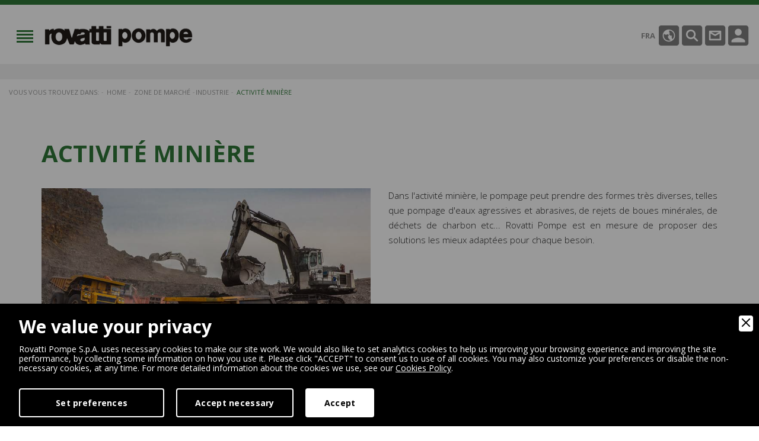

--- FILE ---
content_type: text/html
request_url: https://www.rovatti.fr/market-area/industrie/1141/activite-miniere
body_size: 8960
content:
<!DOCTYPE html>
<html xmlns="http://www.w3.org/1999/xhtml">
<head>
    <meta http-equiv="Content-Type" content="text/html; charset=utf-8"/>
    <meta name="viewport" content="initial-scale=1.0,user-scalable=no,maximum-scale=1">
    <meta name="apple-mobile-web-app-capable" content="yes">
    <meta name="HandheldFriendly" content="True">
    <meta name="apple-mobile-web-app-status-bar-style" content="black">
    
    <title>Activité minière | Rovatti Pompe</title>
    <meta name="description" content="Dans l'activité minière, le pompage peut prendre des formes très diverses, telles que pompage d'eaux agressives et abrasives, de rejets de boues minérales, de déchets de charb" />
            <meta name="robots" content="index, follow"/>
    <meta name="googlebot" content="index, follow"/>
    <meta name="author" content="Rovatti Pompe">
    <meta name="language" content="fr"/>    <meta name="format-detection" content="telephone=no"/>
    
    <meta property="og:title" content="Activité minière"/>
    <meta property="og:description" content="Dans l'activité minière, le pompage peut prendre des formes très diverses, telles que pompage d'eaux agressives et abrasives, de rejets de boues minérales, de déchets de charb"/>
    <meta property="og:type" content="website"/>
    <meta property="og:image" content="https://www.rovatti.it/upload/blocchi/miniere-small-rovatti-pompe-104.jpg"/>
    <meta property="og:url" content="http://www.rovatti.fr/market-area/industrie/1141/activite-miniere"/>
        <base href="https://www.rovatti.fr/">
    <link rel="apple-touch-icon" href="images/ios/apple-touch-icon.png"/>
    <link rel="apple-touch-icon" sizes="57x57" href="images/ios/apple-touch-icon-57x57.png"/>
    <link rel="apple-touch-icon" sizes="72x72" href="images/ios/apple-touch-icon-72x72.png"/>
    <link rel="apple-touch-icon" sizes="76x76" href="images/ios/apple-touch-icon-76x76.png"/>
    <link rel="apple-touch-icon" sizes="114x114" href="images/ios/apple-touch-icon-114x114.png"/>
    <link rel="apple-touch-icon" sizes="120x120" href="images/ios/apple-touch-icon-120x120.png"/>
    <link rel="apple-touch-icon" sizes="144x144" href="images/ios/apple-touch-icon-144x144.png"/>
    <link rel="apple-touch-icon" sizes="152x152" href="images/ios/apple-touch-icon-152x152.png"/>
    <link rel="apple-touch-icon" sizes="180x180" href="images/ios/apple-touch-icon-180x180.png"/>
    <link rel="icon" href="favicon.ico" type="image/x-icon"/>
	
    <link href="https://fonts.googleapis.com/css?family=Open+Sans:300,300i,400,400i,600,600i,700,700i,800,800i&amp;subset=cyrillic,cyrillic-ext,latin-ext" rel="stylesheet">
    <link href="css/normalize.min.css" rel="stylesheet">
    <link href="css/bootstrap.min.css" rel="stylesheet">
    <link href="lib/bootstrap-select/bootstrap-select.min.css" rel="stylesheet">
    <link href="lib/bootstrap-sidebar/sidebar.min.css" rel="stylesheet">
    <link href="lib/bootstrap-slider/bootstrap-slider.min.css" rel="stylesheet">
    <link href="lib/icons/based/flaticon.min.css" rel="stylesheet">
    <link href="lib/owl/owl.carousel.min.css" rel="stylesheet">
    <link href="lib/magnific-popup/magnific-popup.min.css" rel="stylesheet">
    <link href="lib/magnific-popup/effect.min.css" rel="stylesheet">
    <link rel="stylesheet" type="text/css" media="all" href="lib/flexymenu/flexy-menu-custom.min.css"/>
    <link rel="stylesheet" type="text/css" media="all" href="lib/animate/animate.min.css"/>
    <link rel="stylesheet" type="text/css" media="all" href="lib/map/custom.min.css"/>
    <link rel="stylesheet" type="text/css" media="all" href="lib/fileinput/fileinput.min.css"/>
    <link rel="stylesheet" type="text/css" href="lib/spinners/spinners-custom.min.css"/>
    <link href="css/app.css" rel="stylesheet"/>
    <link href="css/moduli.css" rel="stylesheet"/>
    <link href="css/custom.css" rel="stylesheet"/>
	<link href="css/add.css" rel="stylesheet"/>
	
    <script src="https://code.jquery.com/jquery.min.js"></script>
    <script src="https://www.youtube.com/iframe_api"></script>
    <script>
        // Slideshow
        var ik_player;
        function loadevents(frame) {
            var rv = Math.random();
            var idev = "video" + rv;
            frame.setAttribute("id", idev);
            ik_player = new YT.Player(idev);
            ik_player.addEventListener("onStateChange", "onYouTubePlayerStateChange");
        }
        function onYouTubePlayerStateChange(event) {
            var check =  event.target.getPlayerState();
            if (check == 2 || check == 0) {
                setTimeout(function(){
                    var check =  event.target.getPlayerState();
                    if(check == 2 || check == 0) {
                        $('.slideshow').trigger('play.owl.autoplay');
                        $('.owl-next').show();
                        $('.owl-prev').show();
                    }
                },1000);
                // $('.slideshow').trigger('play.owl.autoplay');
            }
			else {
                $('.slideshow').trigger('stop.owl.autoplay');
                $('.owl-next').hide();
                $('.owl-prev').hide();
            }
        }
    </script>

	
<!-- Google Tag Manager -->
<script>(function(w,d,s,l,i){w[l]=w[l]||[];w[l].push({'gtm.start':
new Date().getTime(),event:'gtm.js'});var f=d.getElementsByTagName(s)[0],
j=d.createElement(s),dl=l!='dataLayer'?'&l='+l:'';j.async=true;j.src=
'https://www.googletagmanager.com/gtm.js?id='+i+dl;f.parentNode.insertBefore(j,f);
})(window,document,'script','dataLayer','GTM-NJKKF2V');</script>
<!-- End Google Tag Manager -->


        <link rel="stylesheet" href="amministrazione/utilities/cookiewall/cookiewall.css?v=1.0">
        <script type="text/javascript" src="amministrazione/utilities/cookiewall/cookiewall.js?v=1.0"></script>
            <script>
                var cw = new CookieWall({
                    'preferences': {
                        
                    'necessary': {
                        'necessary': true,
                        'description': 'Necessary',
                        'cookies': {
                            
                        'PHPSESSID': {
                            'description': 'This cookie is native to the website. The cookie is used to store and identify a users&#39; unique session ID for the purpose of managing user session on the website. The cookie is a session cookies and is deleted when all the browser windows are closed.',
                            'duration': 'session',
                            'party': ''
                        },
                        'nur_cw_testcookie': {
                            'description': 'This cookie is native to the website. The cookie is used to check the possibility of registering cookies on the user&#39;s browser.',
                            'duration': '1 year',
                            'party': ''
                        },
                        'nur_cw_accepted': {
                            'description': 'This cookie is native to the website. The cookie is used to check whether the user has accepted or not the cookie settings, clicking the confirmation button on the cookies banner or the preferences pop-up.',
                            'duration': '1 year',
                            'party': ''
                        },
                        'nur_cw_preferences': {
                            'description': 'This cookie is native to the website. The cookie is used to store the user&#39;s cookies preferences, which can be set using the cookies preferences pop-up.',
                            'duration': '1 year',
                            'party': ''
                        }
                        }
                    },
                    'marketing': {
                        'necessary': false,
                        'description': 'Marketing',
                        'cookies': {
                            
                        '_ga': {
                            'description': 'This cookie is set by Google Analytics. The cookie is used to distinguish users.',
                            'duration': '2 years',
                            'party': ''
                        },
                        '_gid': {
                            'description': 'This cookie is set by Google Analytics. The cookie is used to distinguish users.',
                            'duration': '1 day',
                            'party': ''
                        },
                        '_gat': {
                            'description': 'This cookie is set by Google Analytics. The cookie is used to throttle request rate.',
                            'duration': '1 minute',
                            'party': ''
                        },
                        '__utmz': {
                            'description': 'This cookie is set by Google Analytics. The cookie is used to track visitor behaviour measure of site performance. This cookie identifies the source of traffic to the site - so Google Analytics can understand where visitors came from when arriving on the site.',
                            'duration': '6 months',
                            'party': ''
                        },
                        '__utma': {
                            'description': 'This cookie is set by Google Analytics. The cookie is used to track visitor behaviour measure of site performance. This cookie distinguishes between users and sessions. It it used to calculate new and returning visitor statistics.',
                            'duration': '2 years',
                            'party': ''
                        }
                        }
                    }
                    },
                    'gtmDataLayerName': 'dataLayer',
                    'popupHead': 'We value your privacy',
                    'popupHeadColor': '#ffffff',
                    'popupBody': 'Rovatti Pompe S.p.A. uses necessary cookies to make our site work. We would also like to set analytics cookies to help us improving your browsing experience and improving the site performance, by collecting some information on how you use it. Please click \"ACCEPT\" to consent us to use of all cookies. You may also customize your preferences or disable the non-necessary cookies, at any time. For more detailed information about the cookies we use, see our <a href=\"cookie-policy\">Cookies Policy</a>.',
                    'popupBodyColor': '#ffffff',
                    'popupBackgroundColor': '#000000',
                    'acceptBtn': 'Accept',
                    'acceptBtnColor': '#000000',
                    'acceptBtnBackgroundColor': '#ffffff',
					'acceptNecessaryBtn': 'Accept necessary',
                    'acceptNecessaryBtnColor': '#ffffff',
                    'acceptNecessaryBtnBackgroundColor': '#000000',
                    'preferencesBtn': 'Set preferences',
                    'preferencesBtnColor': '#ffffff',
                    'preferencesBtnBackgroundColor': '#000000',
                    'preferencesHead': 'Preferences',
                    'preferencesDescription': 'This tool helps you to select and deactivate various tags / trackers / analytic tools used on this website.',
                    'preferencesBtnViewCookies': 'View cookies',
                    'preferencesBtnSave': 'Save settings',
                    'preferencesPreselectCookies': 0,
                    'preferencesCookieLabel': '',
                    'preferencesDescriptionLabel': '',
                    'preferencesDurationLabel': '',
                    'preferencesPartyLabel': '',
                    'preferencesTypeLabel': ''
                });
            </script>
<link rel="canonical" href="https://www.rovatti.fr/market-area/industrie/1141/activite-miniere">
<link rel="alternate" href="https://www.rovatti.it/market-area/industria/1141/miniere" hreflang="it" />
<link rel="alternate" href="https://www.rovatti.com/market-area/industry/1141/mining" hreflang="en" />
<link rel="alternate" href="https://www.rovatti.fr/market-area/industrie/1141/activite-miniere" hreflang="fr" />
<link rel="alternate" href="https://www.rovatti.cn/market-area/gongye/1141/kuangye" hreflang="zh" />
<link rel="alternate" href="https://www.rovattipompe.de/markt-bereich/industrie/1141/bergbau" hreflang="de" />
<link rel="alternate" href="https://www.rovatti.es/market-area/industria/1141/mineria" hreflang="es" />

<script type="application/ld+json">
{
	"@context": "https://schema.org",
	"@type": "Organization",
	"url": "https://www.rovatti.fr/",
	"logo": "https://www.rovatti.fr/design/logo.png"
}
</script>

<script type="application/ld+json">
{
	"@context": "https://schema.org",
	"@type": "LocalBusiness",
	"address": {
		"@type": "PostalAddress",
		"streetAddress": "Via Trento 22/24",
		"addressLocality": "Fabbrico",
		"addressRegion": "RE",
		"postalCode": " 42042",
		"addressCountry": "IT"
	},
	"description": "ovatti pompe développe un vrai partenariat avec ses clients pour répondre très rapidement et avec compétence aux exigences d'un marché en continuelle évolution",
	"name": "Rovatti Pompe S.p.A.",
	"telephone": "+390522665000",
	"url": "https://www.rovatti.fr/",
	"image": "https://www.rovatti.fr/design/logo.png",
	"geo": {
		"@type": "GeoCoordinates",
		"latitude": 44.909143,
		"longitude": 10.844193
	}
}
</script>

<script type="application/ld+json">
{
	"@context": "https://schema.org",
	"@type": "WebSite",
	"url": "https://www.rovatti.fr/",
	"potentialAction": {
		"@type": "SearchAction",
		"target": {
			"@type": "EntryPoint",
			"urlTemplate": "https://www.rovatti.fr/decouvrir?q={search_term_string}"
		},
		"query-input": "required name=search_term_string"
	}
}
</script>
</head>
<body>
    <!--RETURN TO TOP-->
<a href="javascript:" id="return-to-top"><img src="design/return-to-top.png" alt="Back to top" /></a>
<!--HEADER-->
<div class="rowfull header menufix">
    <div class="container-fluid">
        <div class="rowfullmax1700 trans">
            <div class="row">
                <div class="col-xs-12">
                    <div class="logo-content trans"><a href="https://www.rovatti.fr/" class="logo" title="home page"><img src="design/logo.png" alt="Rovatti Logo"></a></div>
                    <div class="menu-content trans">
                        <ul class="flexy-menu">
                            <li><a href="https://www.rovatti.fr/">Home</a></li>
                            <li><a href="groupe-rovatti">Groupe Rovatti</a>
                                                            <ul>
                            <li><a href="groupe-rovatti/1101/historique" title="Historique">Historique</a></li><li><a href="groupe-rovatti/1102/sieges" title="Si&egrave;ges">Si&egrave;ges</a></li><li><a href="groupe-rovatti/1103/rd" title="R&amp;D">R&amp;D</a></li><li><a href="groupe-rovatti/37608/rse" title="RSE">RSE</a></li>                                </ul>
                                                        </li>
                            <li><a href="produits">Produits</a>
                                                            <ul>
                            <li><a href="produits/1040/pompes-pour-forages" title="Pompes pour forages">Pompes pour forages</a></li><li><a href="produits/1104/electropompes-de-surface" title="Electropompes de surface">Electropompes de surface</a></li><li><a href="produits/1105/pompes-de-surface" title="Pompes de surface">Pompes de surface</a></li><li><a href="produits/1106/electropompes-submersibles" title="Electropompes submersibles">Electropompes submersibles</a></li><li><a href="produits/1107/pompes-pour-liquides-charges" title="Pompes  pour liquides charg&eacute;s">Pompes  pour liquides charg&eacute;s</a></li><li><a href="produits/1108/pompes-a-amorcage-automatique" title="Pompes &agrave; amor&ccedil;age automatique">Pompes &agrave; amor&ccedil;age automatique</a></li>                                </ul>
                                                        </li>
                            <li><a href="market-area">Zone de marché</a>
                                                            <ul>
                            <li><a href="market-area/1109/agriculture-et-irrigation" title="Agriculture et irrigation">Agriculture et irrigation</a></li><li><a href="market-area/1110/services" title="Services">Services</a></li><li><a href="market-area/1111/applications-hydriques" title="Applications hydriques">Applications hydriques</a></li><li><a href="market-area/1112/industrie" title="Industrie">Industrie</a></li>                                </ul>
                                                        </li>
                            <li><a href="news">News</a></li>
                            <li><a href="javascript:void();">Support Technique</a>
                                <ul>
                                    <li><a href="http://www.rovattiselector.com" target="_blank" title="Sélection de pompes">Sélection de pompes</a></li>
									<li><a href="http://rovatti.ricambio.net" target="_blank" title="Pièces détachées">Pièces détachées</a></li>
																			<li><a href="#modal-login" class="inline-popups" onclick="$('#from-3d').val('3dcenter');" title="Centre 3D">Centre 3D</a></li>
																		<li><a href="testing-room" target="_blank" title="Salle d’essais">Salle d’essais</a></li>
                                    <li><a href="documentation-technique" title="Catalogues techniques">Catalogues techniques</a></li>
                                </ul>
                            </li>
                            <li><a href="contacts">Contacts</a></li>
                        </ul>
                    </div>
                    <div class="header-dx trans">
                        <a class="tools-button language-button inline-popups" href="#modal-language"
                           data-effect="mfp-move-horizontal" title="Choisissez la langue"><span>FRA</span>
                        </a>
                        <a class="tools-button search-button inline-popups" href="#modal-search"
                           data-effect="mfp-move-horizontal" title="Cherchez votre produit">
                        </a>
                        <a class="tools-button email-button" href="contacts" title="Contactez nous"></a>
                        <a class="tools-button login-button inline-popups" href="#modal-login"
                           data-effect="mfp-move-horizontal" title="Accés réservé">

                        </a>
                    </div>
                </div>
            </div>
        </div>
    </div>
</div>
<!--BREAD-->
<div class="rowfull bread trans">
    <div class="container-fluid">
        <div class="rowfullmax1700">
            <div class="row">
                <div class="col-sm-12">
                    <ul>
                        <li>Vous vous trouvez dans:</li>
                        <li><a href="" title="Home | Rovatti Pompe">Home</a></li>
						<li><a href="market-area" title="Zone de marché | Rovatti Pompe">Zone de marché</a></li><li><a href="market-area/1112/industrie" title="Industrie | Rovatti Pompe">Industrie</a></li>                        <li><a href="javascript:void(0)" title="Activit&eacute; mini&egrave;re">Activit&eacute; mini&egrave;re</a></li>
                    </ul>
                </div>
            </div>
        </div>
    </div>
</div>

<script type="application/ld+json">
{
	"@context": "https://schema.org",
	"@type": "BreadcrumbList",
	"itemListElement": [{
		"@type": "ListItem",
		"position": 1,
		"name": "Home",
		"item": "https://www.rovatti.fr/"
	}
	,{
									"@type": "ListItem",
									"position": 2,
									"name": "Zone de marché",
									"item": "https://www.rovatti.fr/market-area"
								}	,{
		"@type": "ListItem",
		"position": 3,
		"name": "Activit&eacute; mini&egrave;re"
	}]
}
</script>


        <!-- SCHEDA -->
        <div class="rowfull lg custom-card">
            <div class="container">
                <div class="row">
                    <div class="col-sm-12">
                        <div class="block">
                            <h1>Activit&eacute; mini&egrave;re</h1>
                        </div>
                    </div>
                </div>
                <div class="row">
                    <div class="col-sm-6">
                        <div class="wow fadeInRight" data-wow-delay="0.5s">
                            <div class="navContprod"></div>
                            <div class="slideshowprod owl-carousel">
                                <div class="itemprod trans">
                                    <a href="https://www.rovatti.it/upload/blocchi/cr_miniere-small-rovatti-pompe-104.jpg" title="Activit&eacute; mini&egrave;re" class="genImgGallery">
                                        <img src="https://www.rovatti.it/upload/blocchi/cr_miniere-small-rovatti-pompe-104.jpg" class="img-responsive" alt="Activit&eacute; mini&egrave;re">
                                    </a>
                                </div>
                            </div>
                        </div>
                    </div>
                    <div class="col-sm-6">
                        <div class="trans wow fadeInLeft" data-wow-delay="0.5s">
                            <div class="block">
                                <p style="text-align: justify;"><span data-sheets-value="{&quot;1&quot;:2,&quot;2&quot;:&quot;Dans l'activit&eacute; mini&egrave;re, le pompage peut prendre des formes tr&egrave;s diverses, telles que pompage d'eaux agressives et abrasives, de rejets de boues min&eacute;rales, de d&eacute;chets de charbon etc... Rovatti Pompe est en mesure de proposer des solutions les mieux adapt&eacute;es pour chaque besoin.&quot;}" data-sheets-userformat="{&quot;2&quot;:47612,&quot;5&quot;:{&quot;1&quot;:[{&quot;1&quot;:2,&quot;2&quot;:0,&quot;5&quot;:[null,2,0]},{&quot;1&quot;:0,&quot;2&quot;:0,&quot;3&quot;:3},{&quot;1&quot;:1,&quot;2&quot;:0,&quot;4&quot;:1}]},&quot;6&quot;:{&quot;1&quot;:[{&quot;1&quot;:2,&quot;2&quot;:0,&quot;5&quot;:[null,2,0]},{&quot;1&quot;:0,&quot;2&quot;:0,&quot;3&quot;:3},{&quot;1&quot;:1,&quot;2&quot;:0,&quot;4&quot;:1}]},&quot;7&quot;:{&quot;1&quot;:[{&quot;1&quot;:2,&quot;2&quot;:0,&quot;5&quot;:[null,2,0]},{&quot;1&quot;:0,&quot;2&quot;:0,&quot;3&quot;:3},{&quot;1&quot;:1,&quot;2&quot;:0,&quot;4&quot;:1}]},&quot;8&quot;:{&quot;1&quot;:[{&quot;1&quot;:2,&quot;2&quot;:0,&quot;5&quot;:[null,2,0]},{&quot;1&quot;:0,&quot;2&quot;:0,&quot;3&quot;:3},{&quot;1&quot;:1,&quot;2&quot;:0,&quot;4&quot;:1}]},&quot;9&quot;:0,&quot;10&quot;:1,&quot;11&quot;:4,&quot;14&quot;:[null,2,0],&quot;15&quot;:&quot;Calibri&quot;,&quot;16&quot;:9,&quot;18&quot;:1}">Dans l'activit&eacute; mini&egrave;re, le pompage peut prendre des formes tr&egrave;s diverses, telles que pompage d'eaux agressives et abrasives, de rejets de boues min&eacute;rales, de d&eacute;chets de charbon etc... Rovatti Pompe est en mesure de proposer des solutions les mieux adapt&eacute;es pour chaque besoin.</span></p>                            </div>
                        </div>
                    </div>
                </div>
            </div>
        </div>

        <!-- Parte a blocchi integrativa -->
        <div class="rowfull">
            <div class="container">
                <div class="row">
                    <div class="col-sm-12">
                        <div class="trans wow fadeInLeft" data-wow-delay="0.5s">
                            <div class="block">
                                                    </div>
                        </div>
                    </div>
                </div>
            </div>
        </div>


        <!-- CUSTOM PRODUCT LIST -->
        <div class="rowfull lg custom-product-list custom-product-list2">
            <div class="container-fluid">
                <div class="rowfullmax1400">
                    <div class="row">
                        <div class="col-md-3 col-lg-4">
                            <div class="block intro-sx">
                                <h3>Produits accessoires</h3>
                                <h6>Les pompes idéales pour ce type d’application</h6>
                            </div>
                        </div>
                        <div class="col-md-9 col-lg-8">
                            <div class="navContapplicazioni"></div>
                            <div class="custom-carousel-applicazioni owl-carousel">
                                                        <a href="produits/pompes-pour-forages/1211/electropompes-submersibles-8-16-en-acier-inox-aisi-316" class="trans">
                                    <img src="https://www.rovatti.it/upload/blocchi/cr_8-16-Extreme-791.jpg" alt="Electropompes submersibles 8&quot; &divide; 16&quot; en acier inox AISI 316">
                                    <h4>Electropompes submersibles 8&quot; &divide; 16&quot; en acier inox AISI 316</h4>
                                    <p>Electropompes centrifuges multicellulaires "radial" et "semi...</p>
                                </a>
                                                        <a href="produits/pompes-de-surface/30201/pompes-centrifuges-en-fonte-avec-moteur-hydraulique" class="trans">
                                    <img src="https://www.rovatti.it/upload/blocchi/cr_HL-9858.jpg" alt="Pompes centrifuges en fonte avec moteur hydraulique">
                                    <h4>Pompes centrifuges en fonte avec moteur hydraulique</h4>
                                    <p>Pompes centrifuges en fonte pour entraînement par moteurs hy...</p>
                                </a>
                                                        <a href="produits/pompes-de-surface/34329/pompes-centrifuges-en-aisi-316-avec-moteur-hydraulique" class="trans">
                                    <img src="https://www.rovatti.it/upload/blocchi/cr_HX-9924.jpg" alt="POMPES CENTRIFUGES EN AISI 316 AVEC MOTEUR HYDRAULIQUE">
                                    <h4>Pompes centrifuges en AISI 316 avec moteur hydraulique</h4>
                                    <p>Pompes centrifuges en AISI 316 pour entraînement par moteurs...</p>
                                </a>
                                                    </div>
                        </div>
                    </div>
                </div>
            </div>
        </div>
<!--SHARE-->
<div class="rowfull custom-toolbar trans">
    <div class="container">
        <div class="row">
            <div class="col-sm-6">
                &nbsp;
            </div>
            <div class="col-sm-6">
                <div class="socialshare dx">
                    <div class="block zero">
                        <p>Partagez</p>
                    </div>
                    <ul class="social">
                        <li><a href="https://www.facebook.com/sharer.php?u=https://www.rovatti.fr/market-area/industrie/1141/activite-miniere&amp;t=Activit&eacute; mini&egrave;re" target="_blank" class="hvr-grow addthis_button_facebook" title="Partagez sur Facebook"><i class="flaticon-social-20"></i></a></li>
                        <li><a href="https://twitter.com/share?text=Activit&eacute; mini&egrave;re&amp;url=https://www.rovatti.fr/market-area/industrie/1141/activite-miniere" target="_blank" class="hvr-grow addthis_button_twitter" title="Partagez sur Twitter"><i class="flaticon-social-8"></i></a></li>
                        <li><a href="https://linkedin.com/shareArticle?mini=true&amp;title=Activit&eacute; mini&egrave;re&amp;url=https://www.rovatti.fr/market-area/industrie/1141/activite-miniere" target="_blank" class="hvr-grow addthis_button_linkedin" title=""><i class="flaticon-social-media"></i></a></li>
                        <li><a href="mailto:?subject=Activit&eacute; mini&egrave;re&amp;body=https://www.rovatti.fr/market-area/industrie/1141/activite-miniere" target="_blank" class="hvr-grow addthis_button_email" title="Conseiller à un ami"><i class="flaticon-black"></i></a></li>
                    </ul>
                </div>
            </div>
        </div>
    </div>
</div><!--PREFOOTER-->
<div class="rowfull xs prefooter">
    <div class="container">
        <div class="row">
            <div class="col-sm-12">
                <div class="prefooter-sx">
                    <img src="design/newsletter-icon.png" alt="Newsletter" />
                    <h5>Newsletter</h5>
                    <p>Restez au courant sur le monde Rovatti</p>
                </div>
                <div class="footer-newsletter">

                    <form id="newsletter-form" name="newsletter-form" method="POST" action="newsletter">
                        <div class="form-group">
                            <input class="form-control2" type="text" name="name" placeholder="nom">
                        </div>
                        <div class="form-group">
                            <input class="form-control2" type="text" name="email" placeholder="email">
                        </div>
                        <button class="button-cus color4" type="submit"><img src="design/newsletter-icon2.png" alt="Newsletter" /></button>
                    </form>
                </div>
            </div>
        </div>
    </div>
</div>
<!--FOOTER-->
<div class="rowfull md trans footer">
    <div class="container-fluid wow fadeIn" data-wow-delay="0.5s">
        <div class="footer-content">
            <div class="row">
                <div class="col-sm-12">
                    <div class="footer-center">
                        <ul class="footer-menu ">
                            <h4>Rovatti Pompe</h4>
                            <div class="first-menu">
                                <li><a href="https://www.rovatti.fr/">Home</a></li>
                                <li><a href="groupe-rovatti">Groupe Rovatti</a></li>
                                <li><a href="produits">Produits</a></li>
                                <li><a href="market-area">Zone de marché</a></li>
                            </div>
                            <div class="last-menu">
                                <li><a href="news">News</a></li>
<!--                                <li><a href="--><!--">--><!--</a></li>-->
                                <li><a href="contacts">Contacts</a></li>
                                <li><a href="privacy">Privacy</a></li>
                                <li><a href="cookie-policy">Cookie Policy</a></li>
								<li><a href="whistleblowing">Whistleblowing</a></li>
							</div>
                        </ul>
                        <ul class="footer-menu ">
                            <h4>Informations complémentaires</h4>
                            <div class="first-menu">
                                <li><a href="enregistrement">Enregistrement</a></li>
                                <li><a href="presse">Presse</a></li>
                                <li><a href="references">Références</a></li>
                                <li><a href="faq">F.A.Q</a></li>
                            </div>
                            <div class="last-menu">
                                <li><a href="newsletter">Newsletter</a></li>
                                <li><a href="emploi">Emploi</a></li>
                                <li><a href="conditions-generales-de-vente">Conditions générales de vente</a></li>
                            </div>
                        </ul>
                        <ul class="footer-menu ">
                            <h4>Zone de marché</h4>
                                                    <li><a href="market-area/1109/agriculture-et-irrigation">Agriculture et irrigation</a></li>
                                                    <li><a href="market-area/1110/services">Services</a></li>
                                                    <li><a href="market-area/1111/applications-hydriques">Applications hydriques</a></li>
                                                    <li><a href="market-area/1112/industrie">Industrie</a></li>
                                                </ul>
                        <ul class="footer-menu ">
                            <h4>Produits</h4>
                            <div class="">
                                                        <li><a href="produits/1040/pompes-pour-forages">Pompes pour forages</a></li>
                                                        <li><a href="produits/1104/electropompes-de-surface">Electropompes de surface</a></li>
                                                        <li><a href="produits/1105/pompes-de-surface">Pompes de surface</a></li>
                                                        <li><a href="produits/1106/electropompes-submersibles">Electropompes submersibles</a></li>
                                                        <li><a href="produits/1107/pompes-pour-liquides-charges">Pompes  pour liquides charg&eacute;s</a></li>
                                                        <li><a href="produits/1108/pompes-a-amorcage-automatique">Pompes &agrave; amor&ccedil;age automatique</a></li>
                                                    </div>
                        </ul>
                        <ul class="footer-menu ">
                            <h4>General Overview</h4>
                                                        <a href="https://www.rovatti.it/upload/blocchi/X4allegatoPDF_GENERAL_OVERVIEW1-4X_GO_FR_2507.pdf" class="gtmGeneralOverview">
                                <img src="images/general-overview.jpg" alt="general overview">
                            </a>
                        </ul>
                    </div>
                </div>
            </div>
        </div>
    </div>
</div>
<div class="rowfull md trans footer-bottom">
    <div class="container-fluid wow fadeIn" data-wow-delay="0.5s">
        <div class="row">
            <div class="col-sm-6">
                <div class="footer-logo"><img src="design/footer-logo.png" alt="Rovatti" /></div>
                <div class="block xxs">
                    <p>
						<strong>Rovatti A. & Figli Pompe S.p.a.</strong> - p.iva 00146150354<br>Via Trento 22/24 - 42042 FABBRICO (REGGIO EMILIA) - ITALY
						<br/>
						Tel: +39 0522 66 50 00
						<br/>
						Fax: +39 0522 66 50 20
						<br/>
						Business Register:  00146150354
						<br/>
						REA: RE-56831
						<br/>
						Share Capital (i.v.): € 1.105.000,00
					</p>
                </div>
                <a href="http://www.nur.it/" class="credits" target="_blank" title="Nur Digital Marketing"><img src="design/logo_nur_link.png" alt="Nur Digital Marketing">Digital Marketing</a>
            </div>
            <div class="col-sm-6">
                <ul class="footer-social">
                    <li><a href="https://www.facebook.com/Rovatti-Pompe-171391839668128/" target="_blank"><img src="design/social01.png" alt="facebook"></a></li>
                    <li><a href="https://www.youtube.com/channel/UCPei4iVikj2nBvsbW-Kh2DQ" target="_blank"><img src="design/social02.png" alt="youtube"></a></li>
                    <li><a href="https://www.linkedin.com/company/rovatti-pompe-s-p-a/" target="_blank"><img src="design/social03.png" alt="linkedin"></a></li>
                </ul>
				
				<style>
				.footerDNV {
					display: block;
					position: absolute;
					float: right;
					right: 10px;
					margin-top: 100px;
				}
				@media (max-width: 767px) {
					.footerDNV {
						display: table;
						position: relative;
						float: none;
						width: 185px;
						padding: 15px 15px 15px 25px;
						border-right: 0;
						margin: auto;
					}
				}
				</style>
				<a href="https://www.rovatti.it/upload/ISO-CERT.pdf" target="_blank" class="footerDNV">
					<img src="design/DNV.png" alt="DNV" />
				</a>
            </div>
        </div>
    </div>
</div>


<!-- MODALI -->
<!-- Modal language-->
<div id="modal-language" class="white-popup mfp-with-anim mfp-hide trans modal-content modal-language modal-custom">
    <div class="row">
        <div class="col-sm-12">
            <div class="modal-content-box">
                <div class="block mod-title text-center">
                    <h3>Choisissez la langue</h3>
                </div>
            </div>
        </div>
    </div>
    <div class="row">
        <div class="col-sm-12">
            <div class="modal-content-box">
                <div class="modal-login-form">
                    <div class="row">
                        <div class="col-sm-12">
                                                        <ul class="language-modal-content">
                                <li ><a href="https://www.rovatti.it/market-area/industria/1141/miniere" title="Italiano">Italiano</a></li>
                                <li ><a href="https://www.rovatti.com/market-area/industry/1141/mining" title="English">English</a></li>
                                <li class="activelang">Français</li>
                                <li ><a href="https://www.rovattipompe.de/markt-bereich/industrie/1141/bergbau" title="Deutsch">Deutsch</a></li>
                                <li ><a href="https://www.rovatti.es/market-area/industria/1141/mineria" title="Español">Español</a></li>
                                <li ><a href="https://www.rovatti.cn/market-area/gongye/1141/kuangye" title="Chinese">Chinese</a></li>
                            </ul>
                        </div>
                    </div>
                </div>
            </div>
        </div>
    </div>
</div>

<!-- modal search _________________________________________________________________________________ -->
<div id="modal-search" class="white-popup mfp-with-anim mfp-hide trans modal-content modal-search modal-custom">
    <div class="row">
        <div class="col-sm-12">
            <div class="modal-content-box">
                <div class="block text-center">
                    <h3>Cherchez votre produit</h3>
                </div>
            </div>
        </div>
    </div>
    <div class="row">
        <div class="col-sm-12">
            <div class="modal-content-box">
                <div class="modal-login-form">
                    <div class="row">
                        <div class="col-sm-12">
                            <form name="search" id="search" method="GET" action="decouvrir">
                                <div class="form-group">
                                    <input type="text" class="form-control" id="q" name="q"
                                           placeholder="Introduisez ici le texte">
                                </div>
                                <button class="button-cus color01 sm" type="submit">Cherchez</button>
                            </form>
                        </div>
                    </div>
                </div>
            </div>
        </div>
    </div>
</div>

<!-- modal login _________________________________________________________________________________ -->
<div id="modal-login" class="white-popup mfp-with-anim mfp-hide trans modal-content modal-login modal-custom">
    <div class="row">
        <div class="col-sm-12">
            <div class="modal-content-box">
                <div class="block mod-title text-center color01">
                    <h3>Accés réservé</h3>
                </div>
                <div class="block text-center">
                    <p>Accédez dans la zone réservée de Rovatti</p>
                </div>
            </div>
        </div>
    </div>
    <div class="row">
        <div class="col-sm-12">
            <div class="modal-content-box">
                <div class="modal-login-form">
                    <div class="row">
                                            <div class="col-sm-12" id="login-form">
                            <div class="form-group">
                                <input type="text" class="form-control" id="username" name="username" placeholder="E-mail">
                            </div>
                            <div class="form-group">
                                <input type="password" class="form-control" id="password" name="password" placeholder="Password">
                            </div>
							<p style="text-align: center;"><a href="reinitialiser-passe" title="Réinitialiser le mot de passe">Mot de passe oublié? </a></p>
							<p style="text-align: center;">Vous n'avez pas de compte? <a href="enregistrement" title="Enregistrement">Cliquez ici pour vous inscrire</a></p>
							<br>
							<input type="hidden" id="from-3d" value="" />
                            <button class="button-cus color01 sm dologin" type="button">Envoi</button>
                        </div>
                        <div class="col-sm-12" id="login-success" style="display:none" align="center">
                            <p style="color:#26AB37;">Merci pour avoir effectué l’entrée</p>
                            <p style="margin-top: 10px;"><span class="spinner-loader">Loading…</span></p>
                        </div>
                        <div class="col-sm-12" id="login-error" style="display:none" align="center">
                            <p style="color:#AD2711;">Nom d'utilisateur ou mot de passe incorrect.</p>
                        </div>
						<div class="col-sm-12" id="login-error-3d" style="display:none" align="center">
                            <br>
							<h4>Utilisateur non activé</h4>
							<p style="color:#AD2711;">Demandez l’activation de votre code utilisateur auprès de votre contact commercial ROVATTI.</p>
                        </div>
						<script>
							//se cambio i campi allora nascondo il messaggio di errore
							$("#username, #password").on("change paste keyup", function() {
								$("#login-error").hide();
							});
							
							//se premo invio faccio la richiesta di login
							$("#username, #password").on('keypress',function(e) {
								if(e.which == 13) {
									$('.dologin').trigger('click');
								}
							});
						</script>
                                        </div>
                </div>
            </div>
        </div>
    </div>
</div>

<!-- modal error 3d_________________________________________________________________________________ -->
<div id="modal-error-3d" class="white-popup mfp-with-anim mfp-hide trans modal-content modal-error-3d modal-custom">
    <div class="row">
        <div class="col-sm-12">
            <div class="modal-content-box">
                <div class="modal-login-form">
                    <div class="row">
						<div class="col-sm-12" align="center">
							<h4>Utilisateur non activé</h4>
							<p style="color:#AD2711;">Demandez l’activation de votre code utilisateur auprès de votre contact commercial ROVATTI.</p>
                        </div>
                    </div>
                </div>
            </div>
        </div>
    </div>
</div>

<!-- ======================================================================================================= -->
<!-- ========================================== MODAL LOGIN ERROR ========================================== -->
<div style="display: none;">
    <a href="#modal-login-error" class="inline-popups" data-effect="mfp-move-horizontal" id="trigger-login-error"></a>
</div>
<div id="modal-login-error" class="white-popup mfp-with-anim mfp-hide trans modal-content modal-login modal-custom">
    <div class="row">
        <div class="col-sm-12">
            <div class="modal-content-box">
                                <div class="block mod-title text-center color01">
                    <h3 style="font-size: 24px; color: #2e7637;">FAIRE LE LOGIN POUR TÉLÉCHARGER LES FICHIERS</h3>
                </div>
                <div class="col-sm-12" align="center">
                    <button class="button-cus color01 sm" type="button" onclick="window.location.href = 'https://www.rovatti.fr/documentation-technique';">LOG-IN</button>
                </div>
                <div class="block mod-title text-center color01" style="margin-top: 20px;">
                    <h3 style="font-size: 24px; color: #2e7637;">SI VOUS N’ÊTES PAS INSCRIT, ENREGISTREZ-VOUS EN CLIQUANT SUR LE BOUTON CI-DESSOUS</h3>
                </div>
                <div class="col-sm-12" align="center">
                    <button class="button-cus color01 sm" type="button" onclick="window.location.href = 'https://www.rovatti.fr/enregistrement';">ENREGISTRER</button>
                </div>                
            </div>
        </div>
    </div>
</div>

<!-- ======================================================================================================= -->
<!-- ======================================================================================================= -->

<!-- Modal Privacy-->
<div id="modal-privacy" class="white-popup mfp-with-anim mfp-hide trans modal-content modal-privacy modal-custom">
    <div class="row">
        <div class="col-sm-12">
            <div class="modal-content-box">
                <div class="block text-center">
                    <h3>Privacy</h3>
                </div>
            </div>
        </div>
    </div>
    <div class="row">
        <div class="col-sm-12">
            <div class="modal-content-box">
                <div class="modal-login-form">
                    <div class="row">
                        <div class="col-sm-12">
                            <div class="block mod-title listtext">
                                <p>Privacy<br>
                                    <br>
                                    <p>Documentation sur la privacy.</p></p>
                            </div>
                        </div>
                    </div>
                </div>
            </div>
        </div>
    </div>
</div>

<script type="text/javascript">
function loadExternalScript(url,callback){var head=document.getElementsByTagName('head')[0];var script=document.createElement('script');script.type='text/javascript';script.src=url;script.async=true;if(typeof callback=='function')
script.addEventListener('load',callback);head.appendChild(script);}
function loadExternalCSS(url){var head=document.getElementsByTagName('head')[0];var link=document.createElement('link');link.type='text/css';link.rel='stylesheet';link.href=url;head.appendChild(link);}
</script>
<!-- jQuery e plugin JavaScript  -->
<script src="js/bootstrap.min.js"></script>
<script src="lib/bootstrap-select/bootstrap-select.min.js"></script>
<script src="lib/bootstrap-sidebar/sidebar.js"></script>
<script src="lib/bootstrap-slider/bootstrap-slider.js"></script>
<script type="text/javascript" src="lib/owl/owl.carousel.min.js"></script>
<script type="text/javascript" src="lib/owl/owl.carousel2.thumbs.js"></script>
<script src="lib/magnific-popup/jquery.magnific-popup.js"></script>
<script src="lib/magnific-popup/effect.js"></script>
<script type="text/javascript" src="lib/flexymenu/flexy-menu-custom.js"></script>
<script type="text/javascript" language="javascript" src="lib/wow/wow.min.js"></script>
<script type="text/javascript">
	loadExternalScript('https://maps.googleapis.com/maps/api/js?key=AIzaSyC-A30nwBU1X3iq9qs8YoFgI7Y2I7kN5Us', function() {
		var head = document.getElementsByTagName('head')[0];
		var script = document.createElement('script');
		script.type = 'text/javascript';
		script.src = 'lib/map/custom.js';
		if(document.getElementById('map-canvas')) {
			head.appendChild(script);
		}
	});
</script>
<script src="lib/fileinput/fileinput.js"></script>
<script src="lib/loader/loftloader.min.js"></script>
<script src="js/secondarySlideshow.jquery.owl.js"></script>
<script src="js/app.js"></script>
<script src="js/custom.js"></script>

<script type="text/javascript" src="js/additional_scripts.js"></script>

	<form action="" autocomplete="on" style="display: block; position: absolute; width: 0px; height: 0px; opacity: 0; z-index: -1; overflow: hidden;">
		<input type="text" name="ajaxCache" id="ajaxCache">
		<input type="text" name="ajaxBtnCache" id="ajaxBtnCache">
    </form></body>
</html>


--- FILE ---
content_type: text/css
request_url: https://www.rovatti.fr/lib/map/custom.min.css
body_size: 76
content:
#bottom-sfu,#top-sfu{width:100%;height:10px;z-index:20;position:absolute}#bottom-sfu,#logo,#top-sfu{position:absolute}#container-map{width:100%;height:680px;top:0;left:0;position:relative;color:#000}#container-map *{font-size:12px;line-height:1.3em}#top-sfu{background:url(img/top-sfu.png) repeat-x;top:0}#bottom-sfu{background:url(img/bottom-sfu.png) repeat-x;bottom:0}#logo{width:200px;height:200px;background:url(img/logo.png);left:100px;bottom:150px;z-index:30}.popup a{color:#fe4a5d;text-decoration:none}.popup h2{margin:0;padding:0}.popup #logomap{width:250px;height:40px;background:url(img/logomaps.png) no-repeat;text-indent:-9999px}#map-canvas{width:100%;height:100%;position:relative;z-index:10}.mod-container-map{width:100%;height:400px!important;top:0;left:0;position:relative}

--- FILE ---
content_type: text/css
request_url: https://www.rovatti.fr/css/app.css
body_size: 11614
content:
/*APP -----------------------------------------------------------------*/
* {
	margin: 0;
	padding: 0;
	-moz-box-sizing: border-box;
	-webkit-box-sizing: border-box;
	box-sizing: border-box;
	outline: none!important;
}
img {
	border: 0
}
body {
	text-decoration: none;
	text-rendering: optimizeLegibility;
	-webkit-font-smoothing: antialiased;
}
.trans * {
	-webkit-transition: all .3s ease;
	-moz-transition: all .3s ease;
	transition: all .3s ease;
}
.notrans * {
	-webkit-transition: none;
	-moz-transition: none;
	-o-transition: none;
	-ms-transition: none;
	transition: none;
}
.wow {
	visibility: hidden;
}
.wowvisible .wow {
	visibility: visible;
}
.clear {
	clear: both;
}
/*HIDDEN MOBILE -----------------------------------------------------------------*/
@media (max-width: 320px) {
.no320 {
	display: none!important;
}
}
@media (max-width: 499px) {
.no499 {
	display: none!important;
}
}
@media (max-width: 599px) {
.no599 {
	display: none!important;
}
}
@media (max-width: 767px) {
.no767 {
	display: none!important;
}
}
@media (max-width: 992px) {
.no992 {
	display: none!important;
}
}
@media (max-width: 1023px) {
.no1023 {
	display: none!important;
}
}
@media (max-width: 1199px) {
.no1199 {
	display: none!important;
}
}
@media (min-width: 320px) {
.yes320 {
	display: none!important;
}
}
@media (min-width: 499px) {
.yes499 {
	display: none!important;
}
}
@media (min-width: 599px) {
.yes599 {
	display: none!important;
}
}
@media (min-width: 767px) {
.yes767 {
	display: none!important;
}
}
@media (min-width: 992px) {
.yes992 {
	display: none!important;
}
}
@media (min-width: 1023px) {
.yes1023 {
	display: none!important;
}
}
@media (min-width: 1199px) {
.yes1199 {
	display: none!important;
}
}
/*TEXT -----------------------------------------------------------------*/
@charset "utf-8";
[class^="flaticon-"]:before, [class*=" flaticon-"]:before,
[class^="flaticon-"]:after, [class*=" flaticon-"]:after {   
margin-left: 0;
font-size: inherit;
}
.font02 {
font-family: 'Open Sans', sans-serif;
}
body {
	font-family: 'Open Sans', sans-serif;
	color: #222;
	font-weight: 300;
	font-size: 15px;
}
h1, h2, h3, h4, h5, h6, .h1, .h2, .h3, .h4, .h5, .h6 {
	font-family: 'Open Sans', sans-serif;
	margin: 0;
}
h1, h1 a:link, h1 a:visited, a:link h1, a:visited h1 {
	font-size: 46px;
	line-height: 1.2em;
	text-decoration: none;
	font-weight: 300;
}
h1 a:hover, a:hover h1 {
}
h2, h2 a:link, h2 a:visited, a:link h2, a:visited h2 {
	font-size: 36px;
	line-height: 1.2em;
	text-decoration: none;
	font-weight: 300;
}
h2 a:hover, a:hover h2 {
}
h3, h3 a:link, h3 a:visited, a:link h3, a:visited h3 {
	font-size: 24px;
	line-height: 1.2em;
	text-decoration: none;
	font-weight: 300;
}
h3 a:hover, a:hover h3 {
}
h4, h4 a:link, h4 a:visited, a:link h4, a:visited h4 {
	font-size: 20px;
	font-weight: 300;
	line-height: 1.2em;
	text-decoration: none;
}
h4 a:hover, a:hover h4 {
}
h5, h5 a:link, h5 a:visited, a:link h5, a:visited h5 {
	font-size: 16px;
	font-weight: 400;
	line-height: 1.2em;
	text-decoration: none;
}
h5 a:hover, a:hover h5 {
}
h6, h6 a:link, h6 a:visited, a:link h6, a:visited h6 {
	font-size: 12px;
	font-weight: 400;
	line-height: 1.2em;
	text-decoration: none;
}
h6 a:hover, a:hover h6 {
}
p {
	line-height: 1.7em;
	margin: 0;
}
p a:link, p a:visited {
	text-decoration: underline;
}
.font02 h1 {
	font-size: 56px;
}
.font02 h2 {
	font-size: 46px;
}
.font02 h3 {
	font-size: 36px;
}
.font02 h4 {
	font-size: 30px;
}
.font02 h5 {
	font-size: 24px;
}
.font02 h6 {
	font-size: 20px;
}
.font02 p {
	font-size: 24px;
}
p a:hover, p a:focus {
}
p strong {
	font-weight: bold;
}
a, a:hover, a:focus, a:visited {
	text-decoration: none;
	color: inherit;
}
a:hover, p a:hover, h1 a:hover, h2 a:hover, h3 a:hover, h4 a:hover, h5 a:hover {
	text-decoration: none;
}
p a:link, p a:visited, h1 a:link, h1 a:visited, h2 a:link, h2 a:visited, h3 a:link, h3 a:visited, h4 a:link, h4 a:visited, h5 a:link, h5 a:visited {
	-webkit-transition: all .3s ease;
	-moz-transition: all .3s ease;
	transition: all .3s ease;
}
ul, ol {
	margin-bottom: 0px;
	margin-top: 0;
	list-style: none;
}
.uppercase {
	text-transform: uppercase;
}
@media (max-width: 1099px) {
h1 {
	font-size: 38px;
}
h2 {
font-size: 30px;
}
h3 {
	font-size: 20px;
}
h4 {
	font-size: 18px;
}
h5 {
	font-size: 16px;
}
h6 {
	font-size: 14px;
}
p {
	font-size: 16px;
}
}
/*COLORI -----------------------------------------------------------------*/
.color01, .color01 h1, .color01 h2, .color01 h3, .color01 h4, .color01 h5, .color01 p, .color01 i {
	color: #111;
}
.color01 span, .color01 h1 span, .color01 h2 span, .color01 h3 span, .color01 h4 span, .color01 h5 span {
	color: #111;
}
.color01 strong, .color01 h1 strong, .color01 h2 strong, .color01 h3 strong, .color01 h4 strong, .color01 h5 strong {
	color: #111;
}
.bgcolor01, .rowfull.bgcolor01 {
	background-color: #111;
}
.color02, .color02 h1, .color02 h2, .color02 h3, .color02 h4, .color02 h5, .color02 p, .color02 i {
	color: #be7e0b;
}
.color02 span, .color02 h1 span, .color02 h2 span, .color02 h3 span, .color02 h4 span, .color02 h5 span {
	color: #be7e0b;
}
.color02 strong, .color02 h1 strong, .color02 h2 strong, .color02 h3 strong, .color02 h4 strong, .color02 h5 strong {
	color: #be7e0b;
}
.bgcolor02, .rowfull.bgcolor02 {
	background-color: #be7e0b;
}
.color03, .color03 h1, .color03 h2, .color03 h3, .color03 h4, .color03 h5, .color03 p, .color03 i {
	color: #48b0cb;
}
.color03 span, .color03 h1 span, .color03 h2 span, .color03 h3 span, .color03 h4 span, .color03 h5 span {
	color: #48b0cb;
}
.color03 strong, .color03 h1 strong, .color03 h2 strong, .color03 h3 strong, .color03 h4 strong, .color03 h5 strong {
	color: #48b0cb;
}
.bgcolor03, .rowfull.bgcolor03 {
	background-color: #48b0cb;
}
.color04, .color04 h1, .color04 h2, .color04 h3, .color04 h4, .color04 h5, .color04 p, .color04 i {
	color: #00ff3e;
}
.color04 span, .color04 h1 span, .color04 h2 span, .color04 h3 span, .color04 h4 span, .color04 h5 span {
	color: #00ff3e;
}
.color04 strong, .color04 h1 strong, .color04 h2 strong, .color04 h3 strong, .color04 h4 strong, .color04 h5 strong {
	color: #00ff3e;
}
.bgcolor04, .rowfull.bgcolor04 {
	background-color: #00ff3e;
}
.color05, .color05 h1, .color05 h2, .color05 h3, .color05 h4, .color05 h5, .color05 p, .color05 i {
	color: #f7f7f7;
}
.color05 span, .color05 h1 span, .color05 h2 span, .color05 h3 span, .color05 h4 span, .color05 h5 span {
	color: #f7f7f7;
}
.color05 strong, .color05 h1 strong, .color05 h2 strong, .color05 h3 strong, .color05 h4 strong, .color05 h5 strong {
	color: #f7f7f7;
}
.bgcolor05, .rowfull.bgcolor05 {
	background-color: #f7f7f7;
}
.color06, .color06 h1, .color06 h2, .color06 h3, .color06 h4, .color06 h5, .color06 p, .color06 i {
	color: #33c8ef;
}
.color06 span, .color06 h1 span, .color06 h2 span, .color06 h3 span, .color06 h4 span, .color06 h5 span {
	color: #33c8ef;
}
.color06 strong, .color06 h1 strong, .color06 h2 strong, .color06 h3 strong, .color06 h4 strong, .color06 h5 strong {
	color: #33c8ef;
}
.bgcolor06, .rowfull.bgcolor06 {
	background-color: #33c8ef;
}
.color-black, .color-black h1, .color-black h2, .color-black h3, .color-black h4, .color-black h5, .color-black p, .color-black i {
	color: #000;
}
.color-black span, .color-black h1 span, .color-black h2 span, .color-black h3 span, .color-black h4 span, .color-black h5 span {
	color: #000;
}
.color-black strong, .color-black h1 strong, .color-black h2 strong, .color-black h3 strong, .color-black h4 strong, .color-black h5 strong {
	color: #000;
}
.bgcolor-black, .rowfull.bgcolor-black {
	background-color: #000;
}
.color-white, .color-white h1, .color-white h2, .color-white h3, .color-white h4, .color-white h5, .color-white p, .color-white i {
	color: #fff;
}
.color-white span, .color-white h1 span, .color-white h2 span, .color-white h3 span, .color-white h4 span, .color-white h5 span {
	color: #fff;
}
.color-white strong, .color-white h1 strong, .color-white h2 strong, .color-white h3 strong, .color-white h4 strong, .color-white h5 strong {
	color: #fff;
}
.bgcolor-white, .rowfull.bgcolor-white {
	background-color: #fff;
}
.color-grey01, .color-grey01 h1, .color-grey01 h2, .color-grey01 h3, .color-grey01 h4, .color-grey01 h5, .color-grey01 p, .color-grey01 i {
	color: #efefef;
}
.color-grey01 span, .color-grey01 h1 span, .color-grey01 h2 span, .color-grey01 h3 span, .color-grey01 h4 span, .color-grey01 h5 span {
	color: #efefef;
}
.color-grey01 strong, .color-grey01 h1 strong, .color-grey01 h2 strong, .color-grey01 h3 strong, .color-grey01 h4 strong, .color-grey01 h5 strong {
	color: #efefef;
}
.bgcolor-grey01, .rowfull.bgcolor-grey01 {
	background-color: #efefef;
}
.color-grey02, .color-grey02 h1, .color-grey02 h2, .color-grey02 h3, .color-grey02 h4, .color-grey02 h5, .color-grey02 p, .color-grey02 i {
	color: #999;
}
.color-grey02 span, .color-grey02 h1 span, .color-grey02 h2 span, .color-grey02 h3 span, .color-grey02 h4 span, .color-grey02 h5 span {
	color: #999;
}
.color-grey02 strong, .color-grey02 h1 strong, .color-grey02 h2 strong, .color-grey02 h3 strong, .color-grey02 h4 strong, .color-grey02 h5 strong {
	color: #999;
}
.bgcolor-grey02, .rowfull.bgcolor-grey02 {
	background-color: #999;
}
.color-grey03, .color-grey03 h1, .color-grey03 h2, .color-grey03 h3, .color-grey03 h4, .color-grey03 h5, .color-grey03 p, .color-grey03 i {
	color: #666;
}
.color-grey03 span, .color-grey03 h1 span, .color-grey03 h2 span, .color-grey03 h3 span, .color-grey03 h4 span, .color-grey03 h5 span {
	color: #666;
}
.color-grey03 strong, .color-grey03 h1 strong, .color-grey03 h2 strong, .color-grey03 h3 strong, .color-grey03 h4 strong, .color-grey03 h5 strong {
	color: #666;
}
.bgcolor-grey03, .rowfull.bgcolor-grey03 {
	background-color: #666;
}
.color-trasp, .color-trasp h1, .color-trasp h2, .color-trasp h3, .color-trasp h4, .color-trasp h5, .color-trasp p, .color-trasp i {
	color: transparent;
}
.color-trasp span, .color-trasp h1 span, .color-trasp h2 span, .color-trasp h3 span, .color-trasp h4 span, .color-trasp h5 span {
	color: transparent;
}
.color-trasp strong, .color-trasp h1 strong, .color-trasp h2 strong, .color-trasp h3 strong, .color-trasp h4 strong, .color-trasp h5 strong {
	color: transparent;
}
.bgcolor-trasp, .rowfull.bgcolor-trasp {
	background-color: transparent;
}
/*SFONDI speciali -----------------------------------------------------------------*/
.bgimg01 {
 background-image: url(../design/bg01.jpg);
  background-position: center;
  background-repeat: no-repeat;
}
.bgimg02 {
 background-image: url(../design/bg02.jpg);
  background-position: center;
  background-repeat: no-repeat;
}
@media (max-width: 1099px) {
.bgimg01 {
background-size: cover;
}
.bgimg02 {
background-size: cover;
}
}
/*EFFETTI -----------------------------------------------------------------*/
.hvr-grow {
	display: inline-block;
	vertical-align: middle;
	-webkit-transform: translateZ(0);
	transform: translateZ(0);
	box-shadow: 0 0 1px rgba(0, 0, 0, 0);
	-moz-osx-font-smoothing: grayscale;
	-webkit-transition-duration: 0.3s;
	transition-duration: 0.3s;
	-webkit-transition-property: transform;
	transition-property: transform;
}
.hvr-grow:hover {
	-webkit-transform: scale(1.08);
	transform: scale(1.08);
}
.hvr-grow2 {
	display: inline-block;
	vertical-align: middle;
	-webkit-transform: translateZ(0);
	transform: translateZ(0);
	box-shadow: 0 0 1px rgba(0, 0, 0, 0);
	-moz-osx-font-smoothing: grayscale;
	-webkit-transition-duration: 0.3s;
	transition-duration: 0.3s;
	-webkit-transition-property: transform;
	transition-property: transform;
}
.hvr-grow2:hover {
	-webkit-transform: scale(0.95);
	transform: scale(0.95);
}
.hvr-grow3>img {
	display: inline-block;
	vertical-align: middle;
	-webkit-transform: translateZ(0);
	transform: translateZ(0);
	box-shadow: 0 0 1px rgba(0, 0, 0, 0);
	-moz-osx-font-smoothing: grayscale;
	-webkit-transition-duration: 0.3s;
	transition-duration: 0.3s;
	-webkit-transition-property: transform;
	transition-property: transform;
}
.hvr-grow3:hover>img {
	-webkit-transform: scale(0.97);
	transform: scale(0.97);
}
@media (max-width: 767px) {
.hvr-grow:hover {
	-webkit-transform: scale(0.97);
	transform: scale(0.97);
}
.hvr-grow2:hover {
	-webkit-transform: scale(0.97);
	transform: scale(0.97);
}
}
/*parallasse*/
.bgimageparallax {
	background-attachment: fixed;
	background-position: top;
	background-repeat: no-repeat;
	background-size: cover;
	height: 100%;
}
/*POSIZIONE -----------------------------------------------------------------*/
.text-center {
	text-align: center;
}
.text-right {
	text-align: right;
}
.text-left {
	text-align: left;
}
/*right/left*/
.pos-right {
	position: absolute!important;
	right: 15px;
}
.pos-left {
	position: absolute!important;
	left: 15px;
}
/*SPAZIATORI -----------------------------------------------------------------*/
/*padding*/
.padding5 {
	padding: 5px;
}
.padding10 {
	padding: 10px;
}
.padding20 {
	padding: 20px;
}
.padding30 {
	padding: 30px;
}
.padding40 {
	padding: 40px;
}
.padding60 {
	padding: 60px;
}
.padding80 {
	padding: 80px;
}
.padding100 {
	padding: 100px;
}
.padding120 {
	padding: 120px;
}
/*spaziatore*/
.space {
	height: 40px;
	width: 100%;
float: left;
}
.space.xxxs {
	height: 5px;
}
.space.xxs {
	height: 10px;
}
.space.xs {
	height: 20px;
}
.space.sm {
	height: 30px;
}
.space.md {
	height: 50px;
}
.space.lg {
	height: 60px;
}
.space.xlg {
	height: 80px;
}
.space.xxlg {
	height: 100px;
}
@media (max-width: 1023px) {
.space.xxxs {
	height: 3px;
}
.space.xxs {
	height: 5px;
}
.space.xs {
	height: 10px;
}
.space.sm {
	height: 15px;
}
.space.md {
	height: 25px;
}
.space.lg {
	height: 30px;
}
.space.xlg {
	height: 40px;
}
.space.xxlg {
	height: 50px;
}
}
/*STRUTTURA -----------------------------------------------------------------*/
/*rowfull*/
.rowfull {
	width: 100%;
	padding: 0px;
	float: left;
	position: relative;
}
.rowfullmax1400 {
	width: 100%;
	max-width: 1400px;
	padding: 0px;
	margin: auto;
	float: none;
	position: relative;
}
.rowfullmax1700 {
	width: 100%;
	max-width: 1700px;
	padding: 0px;
	margin: auto;
	float: none;
	position: relative;
}
.rowfull.xxxs {
	padding: 5px 0px;
}
.rowfull.xxs {
	padding: 10px 0px;
}
.rowfull.xs {
	padding: 20px 0px;
}
.rowfull.sm {
	padding: 30px 0px;
}
.rowfull.md {
	padding: 50px 0px;
}
.rowfull.lg {
	padding: 60px 0px;
}
.rowfull.xlg {
	padding: 80px 0px;
}
.rowfull.xxlg {
	padding: 100px 0px;
}
.rowfull.zerobottom {
padding-bottom: 0!important;
}
.rowfull.zerotop {
padding-top: 0!important;
}
.rowfull.xxxs.litebottom {
	padding: 5px 0px 0px 0px;
}
.rowfull.xxs.litebottom {
	padding: 10px 0px 5px 0px;
}
.rowfull.xs.litebottom {
	padding: 20px 0px 10px 0px;
}
.rowfull.sm.litebottom {
	padding: 30px 0px 15px 0px;
}
.rowfull.md.litebottom {
	padding: 50px 0px 25px 0px;
}
.rowfull.lg.litebottom {
	padding: 60px 0px 30px 0px;
}
.rowfull.xlg.litebottom {
	padding: 80px 0px 40px 0px;
}
.rowfull.xxlg.litebottom {
	padding: 100px 0px 50px 0px;
}
@media (max-width: 1023px) {
.rowfull.xxxs {
	padding: 3px 0px;
}
.rowfull.xxs {
	padding: 5px 0px;
}
.rowfull.xs {
	padding: 10px 0px;
}
.rowfull.sm {
	padding: 15px 0px;
}
.rowfull.md {
	padding: 25px 0px;
}
.rowfull.lg {
	padding: 30px 0px;
}
.rowfull.xlg {
	padding: 40px 0px;
}
.rowfull.xxlg {
	padding: 50px 0px;
}
.rowfull.xxxs.litebottom {
	padding: 3px 0px 0px 0px;
}
.rowfull.xxs.litebottom {
	padding: 5px 0px 3px 0px;
}
.rowfull.xs.litebottom {
	padding: 7px 0px 4px 0px;
}
.rowfull.sm.litebottom {
	padding: 15px 0px 7px 0px;
}
.rowfull.md.litebottom {
	padding: 25px 0px 12px 0px;
}
.rowfull.lg.litebottom {
	padding: 30px 0px 15px 0px;
}
.rowfull.xlg.litebottom {
	padding: 40px 0px 20px 0px;
}
.rowfull.xxlg.litebottom {
	padding: 50px 0px 25px 0px;
}
}
/*ELEMENTI -----------------------------------------------------------------*/
/*divider*/
.divider {
	border-top: solid 1px #ccc;
	width: 100%;
	display: block;
	padding-top: 0px;
	margin-top: 0px;
}
.divider.xxxs {
	padding-top: 5px;
	margin-top: 5px;
}
.divider.xxs {
	padding-top: 10px;
	margin-top: 10px;
}
.divider.xs {
	padding-top: 20px;
	margin-top: 20px;
}
.divider.sm {
	padding-top: 30px;
	margin-top: 30px;
}
.divider.md {
	padding-top: 40px;
	margin-top: 40px;
}
.divider.lg {
	padding-top: 60px;
	margin-top: 60px;
}
.divider.xlg {
	padding-top: 80px;
	margin-top: 80px;
}
.divider.xxlg {
	padding-top: 100px;
	margin-top: 100px;
}
.divider.color01 {
	border-color: #000;
}
.divider.color02 {
	border-color: #000;
}
.divider.color03 {
	border-color: #000;
}
.divider.style01 {
	border-top: 2px solid;
}
.divider.style02 {
	border-top: 3px solid;
}
.divider.style03 {
	border-top: 4px solid;
}
/*bar*/
.bar {
	background-color: #000;
	display: table;
	height: 2px;
	margin: 25px auto;
	width: 100px;
}
.bar.color01 {
	background-color: #425363;
}
.bar.color02 {
	background-color: #009844;
}
.bar.color03 {
	background-color: #e2231a;
}
.bar.style01 {
	height: 3px;
}
.bar.style02 {
	height: 4px;
}
.bar.style03 {
	height: 5px;
}
/*quadrato*/
.square-box {
	position: relative;
	width: 100%;
	overflow: hidden;
	float: left;
}
.square-box:before {
	content: "";
	display: block;
	padding-top: 100%;
}
.square-content {
	position: absolute;
	top: 5px;
	left: 5px;
	bottom: 5px;
	right: 5px;
	color: white;
}
.square-content>div {
	display: table;
	width: 100%;
	height: 100%;
}
.square-content .square-content2 {
	display: table-cell;
	text-align: center;
	vertical-align: middle;
	color: white;
	padding: 1em;
	overflow: hidden;
}
/*BUTTON -----------------------------------------------------------------*/
.button-cus, .button-cus:link, .button-cus:visited {
	font-size: 16px;
	text-decoration: none;
	display: inline-block;
	padding: 15px 40px;
	position: relative;
	text-align: center;
	white-space: normal;
	-webkit-border-radius: 0px 0px 0px 0px;
	border-radius: 0px 0px 0px 0px;
	border: 1px solid #ccc;
	background-color: transparent;
	text-transform: uppercase;
	line-height: 1.2em;
	font-weight: 400;
	-webkit-transition: all .3s ease;
	-moz-transition: all .3s ease;
	transition: all .3s ease;
	color: #cf6a6a;
}
.button-cus:hover {
	color: #fff;
	background-color: #cf6a6a;
	border: 1px solid #cf6a6a;
}
.button-cus.xxxs, .button-cus.xxxs:link, .button-cus.xxxs:visited {
	font-size: 8px;
	padding: 4px 14px;
}
.button-cus.xxs, .button-cus.xxs:link, .button-cus.xxs:visited {
	font-size: 9px;
	font-weight: 400;
	padding: 6px 18px;
}
.button-cus.xs, .button-cus.xs:link, .button-cus.xs:visited {
	font-size: 10px;
	font-weight: 400;
	padding: 8px 22px;
}
.button-cus.sm, .button-cus.sm:link, .button-cus.sm:visited {
	font-size: 11px;
	font-weight: 400;
	padding: 10px 26px;
}
.button-cus.md, .button-cus.md:link, .button-cus.md:visited {
	font-size: 12px;
	font-weight: 400;
	padding: 12px 30px;
}
.button-cus.lg, .button-cus.lg:link, .button-cus.lg:visited {
	font-size: 13px;
	font-weight: 400;
	padding: 14px 34px;
}
.button-cus.xlg, .button-cus.xlg:link, .button-cus.xlg:visited {
	font-size: 14px;
	font-weight: 400;
	padding: 16px 38px;
}
.button-cus.xxlg, .button-cus.xxlg:link, .button-cus.xxlg:visited {
	font-size: 15px;
	font-weight: 400;
	padding: 18px 42px;
}
.button-cus.color01 {
	color: #cf6a6a;
	background-color: transparent;
	border: 1px solid #ccc;
}
.button-cus.color01:hover {
	color: #000;
	background-color: #a0c470;
	border: 1px solid #a0c470;
}
.button-cus.color02 {
	color: #;
	background-color: #fff;
	border: 1px solid #fff;
}
.button-cus.color02:hover {
	color: #70aa63;
	background-color: #fff;
	border: 1px solid #fff;
}
.button-cus.color03 {
	color: #fff;
	background-color: #666;
	border: 1px solid transparent;
}
.button-cus.color03:hover {
	color: #fff;
	background-color: #000;
	border: 1px solid transparent;
}
.button-cus.icon-dx i {
	margin-left: 10px;
}
.button-cus.icon-sx i {
	margin-right: 10px;
}
.button-cus.xxxs.icon-dx i, .button-cus.xxxs.icon-sx i {
	font-size: 8px;
}
.button-cus.xxs.icon-dx i, .button-cus.xxs.icon-sx i {
	font-size: 10px;
}
.button-cus.xs.icon-dx i, .button-cus.xs.icon-sx i {
	font-size: 12px;
}
.button-cus.sm.icon-dx i, .button-cus.sm.icon-sx i {
	font-size: 14px;
}
.button-cus.md.icon-dx i, .button-cus.md.icon-sx i {
	font-size: 16px;
}
.button-cus.lg.icon-dx i, .button-cus.lg.icon-sx i {
	font-size: 18px;
}
.button-cus.xlg.icon-dx i, .button-cus.xlg.icon-sx i {
	font-size: 20px;
}
.button-cus.xxlg.icon-dx i, .button-cus.xxlg.icon-sx i {
	font-size: 22px;
}
.button-cus.color01 i {
	color: #fff;
}
.button-cus.color01:hover i {
	color: #ffd85e;
}
.button-cus.color02 i {
	color: #666;
}
.button-cus.color02:hover i {
	color: #000;
}
.button-cus.color03 i {
	color: #666;
}
.button-cus.color03:hover i {
	color: #000;
}
.button-cus.color04 i {
	color: #666;
}
.button-cus.color04:hover i {
	color: #000;
}
.button-cus.color05 i {
	color: #666;
}
.button-cus.color05:hover i {
	color: #000;
}
.button-cus.color06 i {
	color: #666;
}
.button-cus.color06:hover i {
	color: #000;
}
.button-cus.img-dx {  }
.button-cus.img-dx img {
	margin-left: 10px;
	float: right;
}
.button-cus.img-sx {  }
.button-cus.img-sx img {
	margin-right: 10px;
	float: left;
	width: 30px;
}
@media (max-width: 599px) {
.button-cus.fullw {
	width: 100%;
	margin-bottom: 10px;
	text-align: center;
}
}
.button-check {
	color: #000;
	background-color: #efefef;
	border-color: #efefef;
}
.button-check:hover {
	color: #000;
	background-color: #ccc;
	border-color: #ccc;
}
/*ANCHOR -----------------------------------------------------------------*/
.anchor {
    position:relative; 
    margin: 0; 
    padding: 0; 
    float: left;
    display: inline-block;
    margin-top: -100px;
}
/*HEADER -----------------------------------------------------------------*/
.header {
padding-bottom: 20px;
  }
.internal .header {
padding: 20px 0px 30px 0px;
	background-image: url(../design/bg-header.png);
	background-position: center top -25px;
	background-repeat: repeat-x;
	height: 80px;
	z-index: 2;
	background-size: 100% 100px;
	width: 100%;
	float: left;
  }
/*HEADER FIXED -----------------------------------------------------------------*/
.header-fixed {
	position: fixed;
	padding: 20px 0px 30px 0px;
	background-image: url(../design/bg-header.png);
	background-position: center top;
	background-repeat: repeat-x;
	height: 110px;
	z-index: 2;
	background-size: 100% 100px;
	width: 100%;
	float: left;
}
@media (max-width: 599px) {
.header-fixed {
	position: relative;
	padding: 5px 0px 5px 0px;
	height: 100px;
}
.internal .header-fixed {
	position: relative;
}
}

/*TOOL CONTENT HEADER TOP -----------------------------------------------------------------*/
.tools-content {
	position: absolute;
	display: inline-block;
	right: 190px;
	border-right: 1px solid #999;
}
.tools-top-mobile {  }

@media (max-width: 599px) {
.tools-content {  }
.tools-top-mobile {  }
}

/*LOGO -----------------------------------------------------------------*/
.logo-content, .logo-content-desktop, .logo-content-mobile {
	display: block;
	float: left;
	width: 250px;
}
.logo-content-mobile {
	display: none;
}
.logo-content a, .logo-content-desktop a, .logo-content-mobile a {
	width: 100%;
}
.logo img {
	display: block;
	width: 100%;
}
.logo:hover img {
}
@media (max-width: 1199px) {
.logo-content-mobile {
	display: block;
}
.logo-content-desktop {
display: none;
}
}
/*LANGUAGE -----------------------------------------------------------------*/

/*LOGIN -----------------------------------------------------------------*/
/*formato icona*/
.login-content {
display: inline-block;
float: left;
margin-left: 15px;
padding: 15px 0;
}
.top-login {
	width: 25px;
	height: 26px;
	display: inline-block;
	cursor: pointer;
	transform: rotate(0);
	transition: all 0.4s cubic-bezier(0.23, 1, 0.32, 1);
	background-image: url(../design/login-icon.png);
	background-size: cover;
	float: left;
}
.top-login:hover {
	background-image: url(../design/login-icon-on.png);
}


/*SOCIAL -----------------------------------------------------------------*/
ul.top-social {
	float: right;
	margin-left: 50px;
}
ul.top-social li {
	float: left;
}
ul.top-social li a {
	padding: 8px;
	display: block;
}
ul.top-social li a:hover {
	background-color: #efefef;
}
ul.top-social li a img {
	width: 25px;
}
@media (max-width: 1250px) {
ul.top-social {
	margin-left: 20px;
}
}
/*WISHIST (ECOMMERCE) -----------------------------------------------------------------*/
/*formato pulsante*/
.wishlist-content {
display: inline-block;
float: left;
margin-top: 15px;
margin-left: 15px;
}
.wishlist-content .label {
display: block;
font-size: 10px;
text-transform: uppercase;
color: #222;
margin-top: 5px;
}
.top-wishlist {
	width: 25px;
	height: 26px;
	display: inline-block;
	cursor: pointer;
	transform: rotate(0);
	transition: all 0.4s cubic-bezier(0.23, 1, 0.32, 1);
	background-image: url(../design/wish-icon.png);
	background-size: cover;
}
.top-wishlist:hover {
	background-image: url(../design/wish-icon-on.png);
}
/*SEARCH -----------------------------------------------------------------*/
/*formato pulsante*/
.search-content {
display: inline-block;
float: left;
margin-top: 15px;
margin-left: 15px;
}
.top-search {
	width: 25px;
	height: 26px;
	display: inline-block;
	cursor: pointer;
	transform: rotate(0);
	transition: all 0.4s cubic-bezier(0.23, 1, 0.32, 1);
	background-image: url(../design/search-icon.png);
	background-size: cover;
	float: left;
}
.top-search:hover {
	background-image: url(../design/search-icon-on.png);
}
/*formato campo 01*/
.search-content {
	display: inline-block;
}
.search-content .form-group {
	margin-bottom: 0px;
}
.search-content .form-control.sx {
	background-color: #fff;
}
.search-content .buttondx {
	background-color: #f4f4f4;
	background-image: url(../design/top-search.png);
	background-position: center;
	background-repeat: no-repeat;
	height: 46px;
	width: 46px;
	display: block;
}
.search-content .buttondx:hover {
	background-color: #25313c;
	background-image: url(../design/top-search-on.png);
}
@media (max-width: 767px) {
.search-content {
	margin-bottom: 10px;
}
}
/*formato campo 02*/
.search-bar .search {
	float: right;
	position: relative;
}
.search-bar .button {
	-webkit-border-radius: 0px 0px 0px 0px;
	border-radius: 0px 0px 0px 0px;
	padding: 16px 25px;
	display: flex;
	background-color: #ccc;
	width: auto;
	border: none;
	float: right;
}
.search-bar .button img {
	margin-left: 20px;
	display: inline-block;
	width: 30px;
	height: 25px;
	margin-top: 5px;
}
.search-bar .button span {
	font-size: 22px;
	display: inline-block;
	color: #fff;
}
.search-bar .button:hover {
	background-color: #ccc;
}
.search-bar .button:hover i {
	color: #fff;
}
.search-bar .button:hover span {
	color: #fff;
}
.search-bar .form-group .button-search {
	padding: 6px;
	float: left;
	border-left: none;
	width: 50px;
	position: absolute;
	right: 0px;
	-webkit-border-radius: 0px 0px 0px 0px;
	border-radius: 0px 0px 0px 0px;
	text-align: center;
}
.search-bar .form-group .button-search i {
	font-size: 24px;
	color: #18af3d;
}
.search-bar .form-group .button-search:hover i {
	color: #33c8ef;
}
.search-bar .form-group .form-control {
	width: 100%;
	padding-right: 100px;
	float: left;
	background-color: #e0e0e0;
}
.search-bar .form-group:hover .form-control {
	background-color: #fff;
}
.search-bar .form-group .form-control:focus {
	background-color: #fff;
	border-color: #18af3d;
}
@media (max-width: 499px) {
.search-bar .search {
	width: 100%;
}
}
/*CARRELLO HEADER (ECOMMERCE) -----------------------------------------------------------------*/
/*formato pulsante*/
.cart-content {
display: inline-block;
float: left;
margin-left: 15px;
margin-top: 15px;
}
.cart-content .label {
display: block;
font-size: 10px;
text-transform: uppercase;
color: red;
float: none;
margin-top: 5px;
}
.top-cart {
	width: 25px;
	height: 26px;
	display: inline-block;
	cursor: pointer;
	transform: rotate(0);
	transition: all 0.4s cubic-bezier(0.23, 1, 0.32, 1);
	background-image: url(../design/cart-icon.png);
	background-size: cover;
}
.top-cart:hover {
	background-image: url(../design/cart-icon-on.png);
}
/*formato pulsante complesso*/
.header-cart-content {
	float: right;
	margin-right: 10px;
	padding-right: 10px;
	padding-left: 10px;
	padding-top: 5px;
}
.header-cart-content:hover {
	background-color: #222;
}
.header-cart {
	display: inline-block;
	float: right;
	border: none;
	padding: 0;
	margin: 0;
}
.header-cart img {
	margin: 0 12px;
	float: left;
	width: 25px;
}
.header-cart .header-cart-prices {
	display: inline-block;
	font-size: 12px;
	color: #fff;
	text-transform: uppercase;
	float: left;
	line-height: 30px;
}
.header-cart .header-cart-quantity {
	display: inline-block;
	font-size: 12px;
	color: #ffd85e;
	text-transform: uppercase;
	float: left;
	line-height: 30px;
	font-weight: 200;
}
.header-cart:hover .header-cart-quantity {
	color: #fff;
}
@media (max-width: 767px) {
.header-cart {
	width: 100%;
}
.header-cart .header-cart-prices {
	display: none;
}
}
@media (max-width: 599px) {
.header-cart-content {
	margin-right: 0px;
	padding-right: 0px;
	border-right: none;
}
.header-cart img {
	margin: 0;
	float: left;
}
.header-cart .header-cart-quantity {
	display: none;
}
}
/*MENU -----------------------------------------------------------------*/
.menu-content {
	width: auto;
	display: inline-block;
	margin: auto;
}
@media (max-width: 1199px) {

}
}
@media (max-width: 1099px) {

}
}
/* MENU FLEXY -----------------------------------------------------------------*/
@media (min-width: 1200px) {
.flexy-menu > li.loggato {
	display: none!important;
}
}
@media (max-width: 1199px) {

}

@media (max-width: 599px) {
.wishlist-content {
display: none;
}
}
/* MENU FULL PAGE -----------------------------------------------------------------*/
body {
  min-height: 100vh;
}
.menulabel {
display: inline-block;
position: absolute;
right: 70px;
top: 12px;
text-transform: uppercase;
font-weight: 200;
font-size: 12px;
}
@media (max-width: 767px) {
.menulabel {
display: none;
}
}
/* MENU FULL PAGE (ONE) ----*/
.burger-full {
  position: absolute;
  z-index: 999999;
  right: 25px;
  top: 10px;
  cursor: pointer;
  transform: rotateY(0);
  transition: all 0.4s cubic-bezier(0.23, 1, 0.32, 1);
}
.burger-full__patty {
  width: 28px;
  height: 2px;
  margin: 0 0 4px 0;
  background: #a29069;
  transition: all 0.4s cubic-bezier(0.23, 1, 0.32, 1);
}
.burger-full:hover .burger-full__patty {
  background-color: #222!important;
}
.burger-full.burger-full--close:hover .burger-full__patty {
  background-color: #fff!important;
}
.burger-full__patty:last-child {
  margin-bottom: 0;
}
.burger-full--close {
  transform: rotate(180deg);
}
.burger-full--close .burger-full__patty:nth-child(1) {
  transform: rotate(45deg) translate(4px, 4px);
}
.burger-full--close .burger-full__patty:nth-child(2) {
  opacity: 0;
}
.burger-full--close .burger-full__patty:nth-child(3) {
  transform: rotate(-45deg) translate(5px, -4px);
}
.burger-full--close .burger-full__patty:nth-child(4) {
  opacity: 0;
}
.menu-full {
  position: fixed;
  top: 0;
  width: 100%;
  visibility: hidden;
  left: 0;
}
.menu-full--active {
  visibility: visible;
  z-index: 999998;
}
.menu-full__brand, .menu-full__list {
  display: flex;
  flex-flow: column wrap;
  align-items: center;
  justify-content: center;
  float: left;
  width: 100%;
  height: 100vh;
  overflow: hidden;
}
.menu-full__list {
  margin: 0;
  padding: 0;
  background-color: rgba(0, 0, 0, 0.8);
  list-style-type: none;
  transform: translate3d(0, -100%, 0);
  transition: all 1s cubic-bezier(0.23, 1, 0.32, 1);
  display: none;
}
.menu-full__list--active {
  transform: translate3d(0, 0, 0);
}
.menu-full__brand {
  background-color: rgba(0, 0, 0, 0.8);
  transition: all 1s cubic-bezier(0.23, 1, 0.32, 1);
  transform: translate3d(0, 100%, 0);
}
.menu-full__brand--active {
  transform: translate3d(0, 0, 0);
}
.menu-full__item {
  transform: translate3d(500px, 0, 0);
  transition: all 0.0s cubic-bezier(0.23, 1, 0.32, 1);
}
.menu-full__item--active {
  transform: translate3d(0, 0, 0);
}
.menu-full__link {
  display: inline-block;
  position: relative;
  font-size: 30px;
  padding: 15px 0;
  font-weight: 300;
  color: white;
  text-decoration: none;
  color: white;
  transition: all 0.4s cubic-bezier(0.23, 1, 0.32, 1);
}
.menu-full__link:before {
  content: "";
  position: absolute;
  bottom: 0;
  left: 50%;
  width: 10px;
  height: 2px;
  background: white;
  transform: translateX(-50%);
  transition: all 0.4s cubic-bezier(0.23, 1, 0.32, 1);
}
.menu-full__link:hover:before {
  width: 100%;
}
.menu-full .menu-full__item:nth-child(1) {
  transition-delay: 0.1s;
}
.menu-full .menu-full__item:nth-child(2) {
  transition-delay: 0.2s;
}
.menu-full .menu-full__item:nth-child(3) {
  transition-delay: 0.3s;
}
.menu-full .menu-full__item:nth-child(4) {
  transition-delay: 0.4s;
}
.menu-full .menu-full__item:nth-child(5) {
  transition-delay: 0.5s;
}
.menu-full .menu-full__item:nth-child(6) {
  transition-delay: 0.6s;
}
@media screen and (max-width: 768px) {
  ul.menu-full__list, div.menu-full__brand {
    float: none;
    width: 100%;
    min-height: 0;
  }
  ul.menu-full__list--active, div.menu-full__brand--active {
    transform: translate3d(0, 0, 0);
  }
  .menu-full__list {
    height: 100vh;
    transform: translate3d(-100%, 0, 0);
  }
  .menu-full__link {
    font-size: 24px;
  }
  .menu-full__brand {
    height: 100vh;
    transform: translate3d(100%, 0, 0);
  }
  .menu-full__brand .logo {
    width: 90px;
    height: 90px;
  }
}
.menu-full-cotent {
text-align: center;
width: 100%;
  }
.menu-full-cotent h2 {
font-weight: 100;
text-transform: none;
font-size: 36px;
margin-bottom: 80px;
  }
ul.menu-full-link {}
ul.menu-full-link-sx {
width: 50%;
float: left;
padding-right: 50px;
border-right: 1px solid #666;
}
ul.menu-full-link-sx li {
width: 100%;
float: left;
text-align: right;
margin-bottom: 30px;
}
ul.menu-full-link-sx li a:link, ul.menu-full-link-sx li a:visited {
color: #fff;
font-size: 20px;
font-weight: 200;
text-transform: uppercase;
}
ul.menu-full-link-sx li a:hover {
color: #ffd85e;
}
ul.menu-full-link-dx {
width: 50%;
float: left;
padding-left: 50px;
}
ul.menu-full-link-dx li {
width: 100%;
float: left;
text-align: left;
margin-bottom: 30px;
}
ul.menu-full-link-dx li a:link, ul.menu-full-link-dx li a:visited {
color: #ffd85e;
font-size: 20px;
font-weight: 200;
text-transform: uppercase;
}
ul.menu-full-link-dx li a:hover {
color: #fff;
}
@media screen and (max-width: 1199px) {
.menu-full-cotent h2 {
margin-bottom: 50px;
color: #fff;
  }
ul.menu-full-link-dx li {
text-align: center;
margin-bottom: 10px;
}
ul.menu-full-link-sx li {
text-align: center;
margin-bottom: 10px;
}
ul.menu-full-link-sx li a:link, ul.menu-full-link-sx li a:visited {
font-size: 16px;
}
ul.menu-full-link-dx li a:link, ul.menu-full-link-dx li a:visited {
font-size: 16px;
}
  }
@media screen and (max-width: 768px) {
.menu-full-cotent h2 {
display: none;
  }
ul.menu-full-link-sx {
width: 100%;
padding-right: 0;
border-right: none;
}
ul.menu-full-link-dx {
width: 100%;
padding-left: 0;
}
ul.menu-full-link-dx li {
margin-bottom: 5px;
}
ul.menu-full-link-sx li {
margin-bottom: 5px;
}
ul.menu-full-link-sx li a:link, ul.menu-full-link-sx li a:visited {
font-size: 15px;
}
ul.menu-full-link-dx li a:link, ul.menu-full-link-dx li a:visited {
font-size: 15px;
}
  }
@media screen and (max-width: 360px) {
ul.menu-full-link-dx li {
margin-bottom: 10px;
}
ul.menu-full-link-sx li {
margin-bottom: 10px;
}
  }
/* MENU FULL PAGE (DUO) -----*/
.burger-fullduo {
  position: absolute;
  z-index: 10;
  right: 25px;
  top: 25px;
  cursor: pointer;
  transform: rotateY(0);
  transition: all 0.4s cubic-bezier(0.23, 1, 0.32, 1);
}
.burger-fullduo__patty {
  width: 28px;
  height: 2px;
  margin: 0 0 4px 0;
  background: white;
  transition: all 0.4s cubic-bezier(0.23, 1, 0.32, 1);
}
.burger-fullduo__patty:last-child {
  margin-bottom: 0;
}
.burger-fullduo--close {
  transform: rotate(180deg);
}
.burger-fullduo--close .burger-fullduo__patty:nth-child(1) {
  transform: rotate(45deg) translate(4px, 4px);
}
.burger-fullduo--close .burger-fullduo__patty:nth-child(2) {
  opacity: 0;
}
.burger-fullduo--close .burger-fullduo__patty:nth-child(3) {
  transform: rotate(-45deg) translate(5px, -4px);
}
.burger-fullduo--close .burger-fullduo__patty:nth-child(4) {
  opacity: 0;
}
.menu-fullduo {
  position: fixed;
  top: 0;
  width: 100%;
  visibility: hidden;
  left: 0;
}
.menu-fullduo--active {
  visibility: visible;
}
.menu-fullduo {
  position: fixed;
  top: 0;
  width: 100%;
  visibility: hidden;
  left: 0;
}
.menu-fullduo--active {
  visibility: visible;
}
.menu-fullduo__brand, .menu-fullduo__list {
  display: flex;
  flex-flow: column wrap;
  align-items: center;
  justify-content: center;
  float: left;
  width: 50%;
  height: 100vh;
  overflow: hidden;
}
.menu-fullduo__list {
  margin: 0;
  padding: 0;
  background-color: rgba(0, 0, 0, 0.8);
  list-style-type: none;
  transform: translate3d(0, -100%, 0);
  transition: all 1s cubic-bezier(0.23, 1, 0.32, 1);
}
.menu-fullduo__list--active {
  transform: translate3d(0, 0, 0);
}
.menu-fullduo__brand {
  background-color: rgba(256, 256, 256, 0.8);
  transition: all 1s cubic-bezier(0.23, 1, 0.32, 1);
  transform: translate3d(0, 100%, 0);
}
.menu-fullduo__brand--active {
  transform: translate3d(0, 0, 0);
}
.menu-fullduo__item {
  transform: translate3d(500px, 0, 0);
  transition: all 0.0s cubic-bezier(0.23, 1, 0.32, 1);
}
.menu-fullduo__item--active {
  transform: translate3d(0, 0, 0);
}
.menu-fullduo__link {
  display: inline-block;
  position: relative;
  font-size: 30px;
  padding: 15px 0;
  font-weight: 300;
  color: white;
  text-decoration: none;
  color: white;
  transition: all 0.4s cubic-bezier(0.23, 1, 0.32, 1);
}
.menu-fullduo__link:before {
  content: "";
  position: absolute;
  bottom: 0;
  left: 50%;
  width: 10px;
  height: 2px;
  background: white;
  transform: translateX(-50%);
  transition: all 0.4s cubic-bezier(0.23, 1, 0.32, 1);
}
.menu-fullduo__link:hover:before {
  width: 100%;
}
.menu-fullduo .menu-fullduo__item:nth-child(1) {
  transition-delay: 0.1s;
}
.menu-fullduo .menu-fullduo__item:nth-child(2) {
  transition-delay: 0.2s;
}
.menu-fullduo .menu-fullduo__item:nth-child(3) {
  transition-delay: 0.3s;
}
.menu-fullduo .menu-fullduo__item:nth-child(4) {
  transition-delay: 0.4s;
}
.menu-fullduo .menu-fullduo__item:nth-child(5) {
  transition-delay: 0.5s;
}
.menu-fullduo .menu-fullduo__item:nth-child(6) {
  transition-delay: 0.6s;
}
@media screen and (max-width: 768px) {
  ul.menu-fullduo__list, div.menu-fullduo__brand {
    float: none;
    width: 100%;
    min-height: 0;
  }
  ul.menu-fullduo__list--active, div.menu-fullduo__brand--active {
    transform: translate3d(0, 0, 0);
  }
  .menu-fullduo__list {
    height: 75vh;
    transform: translate3d(-100%, 0, 0);
  }
  .menu-fullduo__link {
    font-size: 24px;
  }
  .menu-fullduo__brand {
    height: 25vh;
    transform: translate3d(100%, 0, 0);
  }
  .menu-fullduo__brand .logo {
    width: 90px;
    height: 90px;
  }
}
/* MENU FULL PAGE SECONDARY ---------------------------------------------*/
.burger-full-secondary {
width: 26px;
height: 26px;
display: inline-block;
  cursor: pointer;
  transform: rotate(0);
  transition: all 0.4s cubic-bezier(0.23, 1, 0.32, 1);
  background-image: url(../design/menu-02.png); 
  background-size: cover;
}
.burger-full-secondary:hover {
  background-image: url(../design/menu-02-on.png); 
 /* transform: rotate(90deg);*/
}
.burger-full-secondary img {
width: 100%;
}
.burger-full-secondary-top {
width: 25px;
height: 25px;
position: absolute;
right: 50%;
top: 40px;
left: 50%;
margin-left: -13px;
  cursor: pointer;
  transform: rotateY(0);
  transition: all 0.4s cubic-bezier(0.23, 1, 0.32, 1);
  z-index: 2;
  background-image: url(../design/close-popup.png); 
  background-size: cover;
  display: none;
}
.burger-full-secondary-top:hover {
  background-image: url(../design/close-popup-hover.png); 
}
/*seconda chiusura alternativa */
.burger-full-secondary-top.burger-full-secondary-top--close {
display: block;
}
.burger-full-secondary__patty {
  transition: all 0.4s cubic-bezier(0.23, 1, 0.32, 1);
}
.burger-full-secondary:hover .burger-full-secondary__patty {
}
.burger-full-secondary__patty:last-child {
}
.burger-full-secondary--close {
  transform: rotate(90deg);
  background-image: url(../design/menu-03-close.png);
  z-index: 9999999;
}
.burger-full-secondary--close:hover {
  transform: rotate(0deg);
  background-image: url(../design/menu-03-close-on.png);
}
.burger-full-secondary--close .burger-full-secondary__patty:nth-child(1) {
  transform: rotate(45deg) translate(4px, 4px);
}
.burger-full-secondary--close .burger-full-secondary__patty:nth-child(2) {
  opacity: 0;
}
.burger-full-secondary--close .burger-full-secondary__patty:nth-child(3) {
  transform: rotate(-45deg) translate(5px, -4px);
}
.burger-full-secondary--close .burger-full-secondary__patty:nth-child(4) {
  opacity: 0;
}
.menu-full-secondary {
  position: fixed;
  top: 0;
  width: 100%;
  visibility: hidden;
  left: 0;
}
.menu-full-secondary--active {
  visibility: visible;
  z-index: 2;
}
.menu-full-secondary__brand {
  display: flex;
  flex-flow: row wrap;
  align-items: center;
  justify-content: center;
  float: left;
  width: 100%;
  height: 500px;
  overflow: hidden;
z-index: 9999997;
    -webkit-box-shadow: 0 15px 20px 0 rgba(0,0,0,0.15);
box-shadow: 0 15px 20px 0 rgba(0,0,0,0.15);
}
.menu-full-secondary__brand {
  background-color: rgba(256, 256, 256, 1);
  transition: all 1s cubic-bezier(0.23, 1, 0.32, 1);
  transform: translate3d(0, -100%, 0);
}
.menu-full-secondary__brand--active {
  transform: translate3d(0, 0, 0);
}
.menu-full-secondary__item {
  transform: translate3d(500px, 0, 0);
  transition: all 0.0s cubic-bezier(0.23, 1, 0.32, 1);
}
.menu-full-secondary__item--active {
  transform: translate3d(0, 0, 0);
}
@media screen and (max-width: 768px) {
div.menu-full-secondary__brand {
    float: none;
    width: 100%;
    min-height: 0;
  }
div.menu-full-secondary__brand--active {
    transform: translate3d(0, 0, 0);
  }
  .menu-full-secondary__brand {
    height: 100vh;
    transform: translate3d(100%, 0, 0);
  }
}
.menu-full-secondary-cotent {
text-align: center;
width: 100%;
    display: -ms-flexbox;
    display: -webkit-flex;
    display: flex;
    -webkit-flex-direction: row;
    -ms-flex-direction: row;
    flex-direction: row;
    -webkit-flex-wrap: wrap;
    -ms-flex-wrap: wrap;
    flex-wrap: wrap;
    -webkit-justify-content: center;
    -ms-flex-pack: center;
    justify-content: center;
    -webkit-align-content: center;
    -ms-flex-line-pack: center;
    align-content: center;
    -webkit-align-items: flex-start;
    -ms-flex-align: start;
    align-items: flex-start;
  }
.menu-full-secondary-cotent h2 {
text-transform: none;
font-size: 36px;
margin-bottom: 80px;
  }
ul.menu-full-secondary-link { 
	display: inline-block;
	width: 18%;
	padding: 30px;
	text-align: left;
	    -webkit-order: 0;
    -ms-flex-order: 0;
    order: 0;
    -webkit-flex: 0 1 auto;
    -ms-flex: 0 1 auto;
    flex: 0 1 auto;
    -webkit-align-self: flex-start;
    -ms-flex-item-align: start;
    align-self: flex-start;
	 }
ul.menu-full-secondary-link-sx {
width: 50%;
float: left;
padding-right: 50px;
border-right: 1px solid #666;
}
ul.menu-full-secondary-link-sx li {
width: 100%;
float: left;
text-align: right;
margin-bottom: 30px;
}
ul.menu-full-secondary-link-sx li a:link, ul.menu-full-secondary-link-sx li a:visited {
color: #fff;
font-size: 20px;
text-transform: uppercase;
}
ul.menu-full-secondary-link-sx li a:hover {
color: #ffd85e;
}
ul.menu-full-secondary-link-dx {
width: 50%;
float: left;
padding-left: 50px;
}
ul.menu-full-secondary-link-dx li {
width: 100%;
float: left;
text-align: left;
margin-bottom: 30px;
}
ul.menu-full-secondary-link-dx li a:link, ul.menu-full-secondary-link-dx li a:visited {
color: #ffd85e;
font-size: 20px;
text-transform: uppercase;
}
ul.menu-full-secondary-link-dx li a:hover {
color: #fff;
}
@media screen and (max-width: 1199px) {
.menu-full-secondary-cotent h2 {
margin-bottom: 50px;
  }
ul.menu-full-secondary-link-dx li {
text-align: center;
margin-bottom: 10px;
}
ul.menu-full-secondary-link-sx li {
text-align: center;
margin-bottom: 10px;
}
ul.menu-full-secondary-link-sx li a:link, ul.menu-full-secondary-link-sx li a:visited {
font-size: 16px;
}
ul.menu-full-secondary-link-dx li a:link, ul.menu-full-secondary-link-dx li a:visited {
font-size: 16px;
}
  }
@media screen and (max-width: 768px) {
.menu-full-secondary-cotent h2 {
display: none;
  }
ul.menu-full-secondary-link-sx {
width: 100%;
padding-right: 0;
border-right: none;
}
ul.menu-full-secondary-link-dx {
width: 100%;
padding-left: 0;
}
ul.menu-full-secondary-link-dx li {
margin-bottom: 5px;
}
ul.menu-full-secondary-link-sx li {
margin-bottom: 5px;
}
ul.menu-full-secondary-link-sx li a:link, ul.menu-full-secondary-link-sx li a:visited {
font-size: 15px;
}
ul.menu-full-secondary-link-dx li a:link, ul.menu-full-secondary-link-dx li a:visited {
font-size: 15px;
}
  }
@media screen and (max-width: 360px) {
ul.menu-full-secondary-link-dx li {
margin-bottom: 10px;
}
ul.menu-full-secondary-link-sx li {
margin-bottom: 10px;
}
  }
/*custom*/
ul.menu-full-secondary-link h3 { 
	color: #ffd85e;
	font-size: 20px;
	display: block;
	text-transform: uppercase;
	margin-bottom: 20px;
	 }
ul.menu-full-secondary-link li {
margin-bottom: 10px;
border-bottom: 1px solid #333;
padding-bottom: 10px;
}
ul.menu-full-secondary-link li a:link, ul.menu-full-secondary-link li a:visited {
color: #fff;
font-size: 16px;
}
ul.menu-full-secondary-link li a:hover {
color: #ffd85e;
}

/*F-NAV -----------------------------------------------------------------*/
.f-nav {
	z-index: 999!important;
	position: fixed!important;
	left: 0;
	top: 0;
	width: 100%;
	margin-top: 0!important;/*	-webkit-box-shadow: 0 12px 20px 14px rgba(0,0,0,0.2);
	box-shadow: 0 12px 20px 14px rgba(0,0,0,0.2);
	background-color: #fff;*/
}
.f-nav.header {
	background-color: #fff;
}
.internal .f-nav.header {
	height: 80px;
	background-image: url(../design/bg-header.png);
	background-position: center top -15px;
	background-repeat: repeat-x;
	border-bottom: none;
}
/*BREADCRUMBS -----------------------------------------------------------------*/
.bread {
border-bottom: transparent;
border-top: transparent;
background-color: rgba(0,0,0,0.00);
padding: 10px 0;
position: relative;
}
.bread ul {
display: block;
margin: auto;
/*padding-left: 20px;
	background-image: url(../design/bread.png);
	background-position: left 10px;
	background-repeat: no-repeat;*/
}
.bread ul li {
	display: inline-block;
}
.bread ul li::after {
	content: "-";
	font-size: 10px;
	font-weight: 300;
	color: #999;
	margin-left: 4px;
	margin-right: 2px;
}
.bread ul li:last-child::after {
	content: "";
}
.bread.nobread ul li::after {
	content: "";
}
.bread ul li, .bread ul li a:link, .bread ul li a:visited {
	font-size: 11px;
	font-weight: 400;
	color: #999;
	text-transform: uppercase;
}
.bread ul li a:hover {
	color: #2e7637;
}
.bread ul li:last-child a {
	color: #2e7637;
	cursor: default;
}
@media (max-width: 1023px) {
.bread {
	display: none;
}
}

/*SLIDER FIXED-----------------------------------------------------------------------------------------*/
.barsliderbg {
	position: fixed;
	width: 100%;
	z-index: -1;
	top: 0;
	background-color: #000;
}
@keyframes fadeIn {
 0% {
 opacity: 0;
}
 100% {
 opacity: 1;
}
}
.barsliderbg .item {
	height: 100vh;
	background-repeat: no-repeat;
	background-size: contain;
	background-position: top center;
	-webkit-animation-name: fadeIn;
	animation-name: fadeIn;
	background-color: #333;
	-webkit-animation-duration: 0.5s;
	animation-duration: 0.5s;
}
@media (min-width: 1299px) {
.barsliderbg .item {
	background-size: cover;
}
}
@media (max-width: 767px) {
.barsliderbg .item {
	background-size: 100%;
}
}
/*SLIDER FULL PAGE OWL (classe slideshow-full da mettere al livello di quella che fa funzionare lo slideshow) ---------*/
.slideshow-full {
	position: relative;
	height: 100vh;
	}
.slideshow-full .owl-carousel .owl-stage {
height: 100vh;
}
.slideshow-full .owl-carousel .owl-item {
height: 100vh;
}
.slideshow-full	.item {
height: 100vh;
background-repeat: no-repeat;
background-size: cover;
background-position: center;
	}
.slideshow-full div.owl-prev,div.owl-next {
  position: absolute;
  top:30%;
}
.slideshow-full div.owl-prev {
  left: 0;
}
.slideshow-full div.owl-next {
  right: 0;
}
.slideshow-full .owl-controls.clickable .owl-buttons div {
  width: 20px;
  height: 100px;
  line-height: 100px;
  text-align: center;
  color: #fff;
  font-size: 20px;
  background: rgba(0,0,0, 0.7);
  border-radius: 0;
  -webkit-transition: all 0.2s ease-in-out;
  transition: all 0.2s ease-in-out;
}
.slideshow-full .owl-pagination {
   position: absolute;
   bottom: 20px;
   left: 50%;
}
.slideshow-full .owl-controls .owl-page span{	
  cursor: pointer;
  position: relative !important;
  background: rgba(0, 0, 0, 0.5) !important;
  -webkit-border-radius: 10px;
  border-radius: 10px;
  -webkit-box-shadow: none;
  -moz-box-shadow: none;
  box-shadow: none;
  width: 6px !important;
  height: 6px !important;
  border: 5px solid rgba(0, 0, 0, 0) !important;
  display: inline-block;
  margin-right: 2px !important;
  margin-bottom: 0px !important;
  -webkit-transition: background-color 0.2s, border-color 0.2s;
  -moz-transition: background-color 0.2s, border-color 0.2s;
  transition: background-color 0.2s, border-color 0.2s;
  float:none !important;
  box-sizing:content-box;
  -moz-box-sizing:content-box;
  -webkit-box-sizing:content-box;
}
.slideshow-full .owl-controls .owl-page.active span{
  background: rgba(255, 255, 255, 1) !important;
  width: 6px !important;
  height: 6px !important;
  border: 5px solid rgba(0, 0, 0, 1) !important;
  -webkit-box-shadow: none;
  box-shadow: none;
}

/*TABELLE -----------------------------------------------------------------------------------------*/
/*tabelle responsive */
.rwd-table {
	width: 100%;
}
.rwd-table tr {
	margin-bottom: 5px;
}
.rwd-table th {
	display: none;
}
.rwd-table td {
	display: block;
}
.rwd-table td:first-child {
}
.rwd-table td:last-child {
}
.rwd-table td:before {
	content: attr(data-th) ": ";
	font-weight: bold;
	width: 6.5em;
	display: inline-block;
}
.rwd-table td.action::before {
	content: attr(data-th) "";
	width: 0em;
}
@media (min-width: 1023px) {
.rwd-table td:before {
	display: none;
}
}
.rwd-table th, .rwd-table td {
	text-align: left;
}
@media (min-width: 1023px) {
.rwd-table th, .rwd-table td {
	display: table-cell;
	padding: 0.25em 0.5em;
}
.rwd-table th:first-child, .rwd-table td:first-child {
	padding-left: 0;
}
.rwd-table th:last-child, .rwd-table td:last-child {
	padding-right: 0;
}
}
@media (max-width: 1023px) {
.rwd-table tr {
	display: inline-block;
	margin-bottom: 15px;
	width: 100%;
}
}
/*tabelle */
a.button-table {
	padding-left: 32px;
	font-weight: 400;
	font-size: 16px;
	color: #000;
	text-transform: uppercase;
}
.table-standard {
	width: 100%;
	float: left;
	color: #000;
	font-size: 16px;
}
.table-standard table {
	width: 100%;
	float: left;
}
tr.table-first {
	width: 100%;
	padding: 10px;
	border-bottom: none!important;
	text-transform: uppercase;
}
tr.table-first th {
	padding: 15px!important;
}
.table-standard td {
	padding: 15px!important;
}
.table-standard tr {
	border-bottom: 1px solid #efefef;
}
.table-standard .button-del {
	background-image: url("../design/delete-icon.png");
	background-repeat: no-repeat;
	background-position: left;
	height: 27px;
	width: 27px;
}
.table-standard .button-del:hover {
	background-color: #fff;
	color: #000;
}
.table-standard .button-info {
	background-image: url("../design/infotab-icon.png");
	background-repeat: no-repeat;
	background-position: left;
	height: 27px;
	width: 27px;
}
.table-standard .button-info:hover {
	background-color: #fff;
	color: #000;
}
.table-standard .button-det {
	background-image: url("../design/det-icon.png");
	background-repeat: no-repeat;
	background-position: left;
}
.table-standard .button-det:hover {
	background-color: #fff;
	color: #000;
}
.table-standard .button-login {
	background-image: url("../design/login-icon.png");
	background-repeat: no-repeat;
	background-position: left;
	height: 27px;
	width: 42px;
}
.table-standard .button-login:hover {
	background-color: #fff;
	color: #000;
}
.table-standard .images {
	width: 100px;
}
.table-standard .mintext {
	font-size: 12px;
	color: #777;
	float: none;
	margin: 2px 0;
}
.table-standard .linktable:link, .table-standard .linktable:visited {
	color: #404040;
	text-decoration: underline;
	margin: 2px 0;
}
.table-standard .linktable:hover {
	text-decoration: none;
}
.table-standard .price01 {
	color: #404040;
	text-decoration: line-through;
	display: inline-block;
	padding-right: 20px;
}
.table-standard .price02 {
	display: inline-block;
}
.table-standard .button-move {
	background-image: url("../design/move-icon.png");
	background-repeat: no-repeat;
	background-position: left;
	height: 27px;
	width: 27px;
}
.table-standard .button-edit2 {
	background-image: url("../design/edit-icon2.png");
	background-repeat: no-repeat;
	background-position: left;
}
@media (max-width: 1023px) {
.table-standard td {
	padding: 5px!important;
}
.table-standard tr.table-first {
	display: none;
}
.table-standard tr {
	padding-bottom: 10px;
}
.table-standard tr .action {
}
.table-standard .prodotto .name {
	display: inline-block;
}
}



/*MODALI CUSTOM -----------------------------------------------------------------------------------------*/
.mfp-wrap {
	z-index: 99999960;
}
.mfp-bg {
	z-index: 99999942;
	background-color: #000;
	opacity: 0.4!important;
}
.modal-content {
	-webkit-box-shadow: none;
	box-shadow: none;
	border: none;
}
button.mfp-close {
	top: -50px!important;
	right: -5px!important;
}
button.mfp-close {
	background-image: url(../design/close-popup-white.png);
	background-position: center;
	background-repeat: no-repeat;
}
.mfp-figure .mfp-close {
}
.mfp-figure .mfp-close {
	top: -50px;
	right: -5px;
	width: 44px;
}
img.mfp-img {
	box-sizing: border-box;
	display: block;
	height: auto;
	line-height: 0;
	margin: 0 auto;
	max-width: 100%;
	padding: 0px 0 40px 0;
	width: auto;
}
.modal-content {
	-webkit-border-radius: 0px 0px 0px 0px;
	border-radius: 0px 0px 0px 0px;
}
.modal-content-box {
	padding: 15px;
}
.modal-content-box.lg {
	padding: 50px 100px;
}
.white-popup {
	margin-top: 60px;
}
.modal-content h3 {

}

.modal-content .form-group input {
	text-align: center;
}
.modal-content .button-cus {
	display: table;
	margin: auto;
}
@media (max-width: 992px) {
button.mfp-close {
	top: 10px!important;
	right: 10px!important;
}
button.mfp-close {
	background-image: url(../design/close.png);
	background-position: center;
	background-repeat: no-repeat;
	width: 30px;
	height: 30px;
	background-size: 80%;
}
.white-popup {
	padding-top: 40px;
	margin-top: 0px;
}
}
/*modal login ---------------------------*/
.modal-login {
}
.modal-login .modal-login-title {
	width: 100%;
	font-size: 16px;
	font-weight: 400;
	color: #000;
}
.modal-login .modal-login-form {
	padding: 0 30%;
}
.modal-login .modal-login-form .button-cus {
	display: table;
	margin: auto;
}
.modal-addoffer {
	padding-bottom: 0;
}
.modal-addoffer .button-search {
	float: left;
}
@media (max-width: 992px) {
.modal-login .modal-login-form {
	padding: 0 5%;
}
}
/*modal language ---------------------------*/
ul.language-modal-content {
	width: 100%;
}
ul.language-modal-content li {
	width: 100%;
	border-bottom: 1px dotted #634e0c;
	padding: 5px;
}
ul.language-modal-content li:last-child {
	border-bottom: none;
}
ul.language-modal-content li.activelang {
	width: 100%;
	display: block;
	font-size: 16px;
	text-align: center;
	color: #cf6a6a;
	padding: 3px;
}
ul.language-modal-content li a:link, ul.language-modal-content li a:visited {
	width: 100%;
	display: block;
	font-size: 16px;
	text-align: center;
}
ul.language-modal-content li a:hover {
	color: #fff;
}
ul.language-modal-content li:hover {
	background-color: #cf6a6a;
	color: #fff;
}

/*RETURN TO TOP -----------------------------------------------------------------------------------------*/
#return-to-top {
    position: fixed;
    bottom: 5px;
    right: 5px;
    background: rgb(255, 216, 94);
    background: rgba(0, 0, 0, 0.1);
    width: 40px;
    height: 40px;
    display: block;
    text-decoration: none;
    -webkit-border-radius: 20px;
    -moz-border-radius: 20px;
    border-radius: 20px;
    display: none;
    -webkit-transition: all 0.3s linear;
    -moz-transition: all 0.3s ease;
    -ms-transition: all 0.3s ease;
    -o-transition: all 0.3s ease;
    transition: all 0.3s ease;
    z-index: 10;
}
#return-to-top img {
width: 20px;
padding-top: 10px;
display: block;
margin: auto;
    -webkit-transition: all 0.3s ease;
    -moz-transition: all 0.3s ease;
    -ms-transition: all 0.3s ease;
    -o-transition: all 0.3s ease;
    transition: all 0.3s ease;
}
#return-to-top i {
    color: #fff;
    margin: 0;
    position: relative;
    left: 16px;
    top: 13px;
    font-size: 19px;
    -webkit-transition: all 0.3s ease;
    -moz-transition: all 0.3s ease;
    -ms-transition: all 0.3s ease;
    -o-transition: all 0.3s ease;
    transition: all 0.3s ease;
}
#return-to-top:hover {
    background: rgba(0, 0, 0, 0.3);
}
#return-to-top:hover i {
    color: #fff;
    top: 5px;
}

/*SIDEBAR CARRELLO -----------------------------------------------------------------------------------------*/
.navbar-toggle {
}
.sidebar-cart {
	background-color: #fff;
	margin-top: -50px;
	z-index: 9999999991043;
	height: 100vh;
	width: 500px;
}
.bg-sidebar-cart {
	background: #0b0b0b none repeat scroll 0 0;
	height: 100%;
	left: 0;
	opacity: 0.5;
	overflow: hidden;
	position: fixed;
	top: 0;
	width: 100%;
	z-index: 1042;
}
.sidebar-cart.sidebar {
	overflow: visible;
}
.sidebar-cart-content {
	overflow-y: scroll;
	height: 100vh;
	padding: 30px 0px 30px 0px;
}
.sidebar.sidebar-right {
	-webkit-transform: translate(130%, 0);
	-moz-transform: translate(130%, 0);
	-ms-transform: translate(130%, 0);
	-o-transform: translate(130%, 0);
	transform: translate(130%, 0);
}
button.sidebar-cart-close {
	background-image: url("../design/close-popup-black.png");
	background-position: center center;
	background-repeat: no-repeat;
	height: 35px;
	line-height: 60px;
	opacity: 1;
	width: 35px;
	right: 30px;
	position: fixed;
	border: none;
	top: 12px;
	z-index: 99999;
	background-size: 60%;
}
button.sidebar-cart-close:hover {
	background-image: url("../design/close-popup-white.png");
	background-color: #522b1c;
}
.sidebar-cart-box {
	border: 1px solid #efefef;
	-webkit-border-radius: 10px 10px 10px 10px;
	border-radius: 10px 10px 10px 10px;
	display: block;
	float: left;
	overflow: hidden;
	position: relative;
	background-color: #fff;
	margin: 10px 0;
}
.sidebar-cart-img {
	display: inline-block;
	width: 20%;
	float: left;
	padding: 5px;
}
.sidebar-cart-img img {
	display: block;
	width: 100%;
}
.sidebar-cart-info {
	display: block;
	width: 66%;
	padding-left: 20px;
	padding: 10px 0px 0 5px;
	float: left;
}
.sidebar-cart-code {
	color: #515252;
	font-size: 16px;
	font-weight: 400;
	line-height: 1.2em;
	margin-bottom: 10px;
	padding-right: 150px;
	text-align: left;
	text-transform: uppercase;
}
.sidebar-cart-title {
	font-size: 16px;
	font-weight: 400;
	width: 100%;
	padding-bottom: 8px;
	border-bottom: 1px solid #ececec;
	margin-bottom: 8px;
}
.sidebar-cart-title span {
	font-size: 16px;
	font-weight: 300;
	font-style: italic;
}
.sidebar-cart-title span:before {
	content: " - ";
}
.sidebar-cart-lotti strong {
	color: #777777;
	font-size: 14px;
	font-weight: 700;
	text-transform: uppercase;
	padding-right: 12px;
}
.sidebar-cart-lotti {
	color: #777777;
	font-size: 16px;
	font-weight: 400;
	margin-bottom: 3px;
}
.sidebar-cart-price {
	color: #cf0011;
	font-size: 16px;
	font-weight: 400;
	text-align: right;
}
.sidebar-cart-price strong {
	color: #777777;
	font-size: 14px;
	font-weight: 400;
	text-transform: uppercase;
	padding-right: 12px;
}
.sidebar-cart-price span {
	color: #777777;
	font-size: 14px;
	font-weight: 300;
	text-transform: uppercase;
	padding-left: 12px;
	text-decoration: line-through;
}
.sidebar-cart-price .quantity {
	font-size: 16px;
	font-weight: 300;
	text-transform: none;
	text-align: center;
	display: inline-block;
	margin-bottom: 10px;
	line-height: 18px;
	margin-right: 10px;
	margin-top: 5px;
	color: #522b1c;
	text-align: left;
	float: left;
}
.sidebar-cart a.sidebar-cart-del {
	background-color: #fff;
	width: 60px;
	position: absolute;
	right: 0;
	text-transform: uppercase;
	color: #425363;
	text-align: center;
	padding-top: 7%;
	height: 100%;
	
}
a.sidebar-cart-del:hover {
	background-color: #efefef;
	color: #9e7b36;
}
.sidebar-cart-del:hover img {
	margin-right: 0px;
/*	-webkit-filter: brightness(10);
	filter: brightness(10);*/
}
.sidebar-cart .button-cus {
	padding-left: 60px!important;
	padding-right: 60px!important;
	margin-top: 20px;
}
.sidebar-cart .button-cus img {
	margin-right: 10px;
}
.sidebar-open button.sidebar-cart-close {
	right: -80px;
}
.sidebar-cart-list {
	display: block;
}
.sidebar-cart-footer {
	display: block;
	float: left;
}
@media (max-width: 767px) {
.sidebar-cart-content {
	padding: 30px 0px 30px 0px;
}
.sidebar-cart {
	width: 100%;
}
.sidebar-open button.sidebar-cart-close {
	right: 15px;
	float: right;
	position: relative;
	margin-top: -30px;
}
.sidebar-cart-content {
	height: 100vh;
	overflow-y: scroll;
	padding: 30px 0px 30px 0px;
}
button.sidebar-cart-close {
	right: 30px;
	top: 30px;
}
}
@media (max-width: 599px) {
.sidebar-cart-img {
	padding: 20pxpx;
	width: 100%;
}
.sidebar-cart-info {
	padding: 20px;
	width: 100%;
}
a.sidebar-cart-del {
	height: auto;
	padding: 20px;
	position: relative;
	width: 100%;
	float: left;
}
.sidebar-cart-price .quantity {
	font-size: 16px;
	width: 100%;
	text-align: center;
}
.sidebar-cart-price {
	font-size: 16px;
	text-align: center;
}
.sidebar-cart a.sidebar-cart-del {
	width: 100%;
	position: relative;
	text-align: center;
	padding-top: 15px;
	height: auto;
}
.sidebar-cart-title {
	text-align: center;
}
}

/*MENU SIDEBAR -----------------------------------------------------------------------------------------*/
.menu-wrap {
	position: fixed;
	z-index: 1001;
	width: 400px;
	height: 100%;
	padding: 80px 30px 1.5em 50px;
	font-size: 1.15em;
	-webkit-transform: translate3d(-420px, 0, 0);
	transform: translate3d(-420px, 0, 0);
	-webkit-transition: -webkit-transform 0.4s;
	transition: transform 0.4s;
	-webkit-transition-timing-function: cubic-bezier(0.7, 0, 0.3, 1);
	transition-timing-function: cubic-bezier(0.7, 0, 0.3, 1);
	background-color: #ffffff;
}
.menu-wrap .side-title {
	font-size: 28px;
	text-transform: uppercase;
	color: #fff;
	font-weight: 300;
	padding: 5px;
	line-height: 1.2em;
	background-color: #29447b;
	width: 100%;
	margin-bottom: 30px;
}
.menu-wrap .icon-list a {
	border-bottom: 1px solid #5fb8f2;
	padding: 8px;
	text-transform: uppercase;
	color: #29447b;
	font-size: 18px;
	font-weight: 300;
	padding-left: 5px;
}
.menu-wrap .icon-list a:hover {
	color: #fff;
	background-color: #5fb8f2;
}
.menu-wrap .icon-list a.active {
	background-color: #29447b;
	color: #fff;
}
.menu-wrap .icon-list a i {
	width: 25px;
	height: 25px;
	display: block;
	background-color: #ccc;
	position: absolute;
	right: 20px;
}
.menu-wrap .icon-list a:hover i {
	background-color: #cf0011;
}
.bg-sidebar {
	top: 0;
	left: 0;
	width: 100%;
	height: 100%;
	z-index: 1042;
	overflow: hidden;
	position: fixed;
	background: #0b0b0b;
	opacity: 0.8;
}
@media (max-width: 1099px) {
.menu-wrap {
	width: 300px;
	-webkit-transform: translate3d(-320px, 0, 0);
	transform: translate3d(-320px, 0, 0);
	padding: 60px 20px 1.5em 20px;
}
.menu-wrap .icon-list a {
	padding: 6px;
	font-size: 16px;
}
}
/*BOX e LISTA COMMENTI -----------------------------------------------------------------*/
.usercomment {
	width: 100%;
	padding: 15px;
	background-color: #f7f7f7;
}
.usercomment .commentbar {
	width: 100%;
	display: inline-block;
	padding-right: 20px;
	margin-bottom: 35px;
}
.usercomment .commentbar .date {
	width: 100%;
	font-size: 12px;
	color: #999;
	margin-bottom: 5px;
}
.usercomment .commentbar .name {
	width: 100%;
	font-size: 16px;
	color: #ffd85e;
	margin-bottom: 5px;
	text-transform: uppercase;
}
.usercomment .commentbar a.name:link, .usercomment .commentbar a.name:visited {
	width: 100%;
	font-size: 16px;
	color: #ffd85e;
	margin-bottom: 5px;
	text-transform: uppercase;
}
.usercomment .commentbar a.name:hover {
	color: #fff;
}
.usercomment .commentbar .rating img {
width: 15px;
margin-right: 5px;
display: inline-block;
}
.usercomment .commentbar .rating i {
	display: inline-block;
	margin-right: 2px;
	font-size: 16px;
}
.usercomment .commentbar .text {
	width: 100%;
	font-size: 14px;
	color: #ccc;
	margin-top: 5px;
}
.usercomment.int {
	padding: 0px;
	border: none;
	background-color: transparent;
	-webkit-border-radius: 0px 0px 0px 0px;
	border-radius: 0px 0px 0px 0px;
}
.insertcomment .rating a i {
	display: inline-block;
	margin-right: 2px;
	font-size: 26px;
	color: #ccc;
}
.insertcomment .rating a:hover i, .insertcomment .rating a i.active {
	color: #fedd00
}
.insertcomment .rating img {
width: 15px;
margin: 0 5px;
display: inline-block;
}
.usercomment .triangle {
	position: absolute;
	left: 50%;
	right: 50%;
	margin-left: -70px;
}
.usercomment.usercomment-list {
	background-color: #fff;
	padding: 0;
}
.usercomment.usercomment-list .button-cus {
	margin-top: 10px;
}
.usercomment.usercomment-list .commentbar {
	width: 100%;
	display: inline-block;
	padding-right: 20px;
	margin-bottom: 15px;
}
@media (max-width: 599px) {
.usercomment .commentbar {
	display: inline-block;
	margin-bottom: 15px;
	padding-right: 0px;
	width: 100%;
}
}
/*RISULTATI RICERCA -----------------------------------------------------------------*/
.searchresults {
	width: 100%;
}
.searchresults .searchtopic {
	width: 100%;
	display: block;
	border-bottom: 1px dotted #ddd;
	padding-bottom: 10px;
	margin-bottom: 20px;
}
.searchresults .topic {
	width: 100%;
	font-size: 16px;
	color: #333;
	font-weight: 400;
	text-transform: uppercase;
}
.searchresults .text {
	width: 100%;
	font-size: 14px;
	color: #666;
	font-weight: 300;
}
.searchresults .link:link, .searchresults .link:visited {
	width: 100%;
	font-size: 16px;
	font-weight: 400;
	color: #cc1719;
	margin-top: 6px;
}
.searchresults .link:hover {
	color: #000;
}

/*BOX PRODOTTO (PREDISPOSTO PER IMMAGINI DI DIVERSE DIMENSIONI) ---------------------------------------------*/
.product-box-content * {
	-webkit-transition: all .3s ease;
	-moz-transition: all .3s ease;
	transition: all .3s ease;
}
.product-box-content {
	display: table;
	margin: auto;
	width: 100%;
	max-width: 1820px;
    display: -ms-flexbox;
    display: -webkit-flex;
    display: flex;
    -webkit-flex-direction: row;
    -ms-flex-direction: row;
    flex-direction: row;
    -webkit-flex-wrap: wrap;
    -ms-flex-wrap: wrap;
    flex-wrap: wrap;
    -webkit-justify-content: center;
    -ms-flex-pack: center;
    justify-content: center;
    -webkit-align-content: flex-start;
    -ms-flex-line-pack: start;
    align-content: flex-start;
    -webkit-align-items: flex-start;
    -ms-flex-align: start;
    align-items: flex-start;
}
.product-box {
	position: relative;
display: block;
width: 15%;
-webkit-order: 0;
    -ms-flex-order: 0;
    order: 0;
    -webkit-flex: 0 1 auto;
    -ms-flex: 0 1 auto;
    flex: 0 1 auto;
    -webkit-align-self: flex-start;
    -ms-flex-item-align: start;
    align-self: flex-start;
    border: 1px solid transparent;
}
.product-box:hover {
/*border: 1px solid #ffd85e;*/
}
.product-box a.images-product {
position: relative;
display: block;
display: table;
	margin-bottom: 15px;
}
.product-box a.images-product>img {
	width: 100%;
	z-index: 1;
}
.product-box a.images-product .images-box {
	width: 100%;
	z-index: 1;
	position: absolute;
	top: 0;
	height: 100%;
}
.product-box a.images-product .images-box>img {
display: block;
	position: absolute;
	z-index: 0;
	top: 0;
	bottom: 0;
	left: 0;
	right: 0;
	margin: auto;
	max-width: 100%;
	max-height: 100%;
	width: 100%;
	-webkit-transform: translateZ(0);
	transform: translateZ(0);
	box-shadow: 0 0 1px rgba(0, 0, 0, 0);
	-moz-osx-font-smoothing: grayscale;
	-webkit-transition-duration: 0.3s;
	transition-duration: 0.3s;
	-webkit-transition-property: transform;
	transition-property: transform;
}
.product-box:hover a.images-product .images-box> img {
/*	-webkit-transform: scale(0.95);
	transform: scale(0.95);*/
	-webkit-filter: saturate(0);
	filter: saturate(0);
	 transition: all 0.5s ease;
}
.product-box a:link h4, .product-box a:visited h4 {
font-size: 18px;
line-height: 1.4em;
padding: 5px 10px;
color: #222;
width: 100%;
font-weight: 400;
text-transform: uppercase;
text-align: center;
}
.product-box:hover a h4 {
color: #a29069;
transition: all 0.5s ease;
}
.product-box p {
font-size: 16px;
color: #a29069;
width: 100%;
font-weight: 100;
margin-bottom: 5px;
text-align: center;
}
.product-box-focus .description {
	font-size: 14px;
}
.product-box .product-box-bottom {
width: 100%;
display: block;
text-align: center;
padding: 5px 0px 5px 0;
}
.product-box .product-box-bottom .prices {
	font-size: 18px;
	color: #222;
	font-weight: 200;
	display: inline-block;
	text-align: center;
}
.product-box .product-box-bottom .prices span {
	font-size: 14px;
	color: #999; text-decoration: line-through; font-weight: 100;
}
.product-box .enter-button {
  background-image: url(../design/prod-plus.png);
  background-position: center;
  background-repeat: no-repeat;
  height: 24px;
  width: 24px;
  display: inline-block;
  background-size: contain;
  margin-left: 5px;
  padding: 5px 0px 5px 5px;
  float: right;
}
.product-box:hover .enter-button {
  background-image: url(../design/prod-plus-on.png);
}
.product-box .cart-button {
  background-image: url(../design/prod-cart.png);
  background-position: center;
  background-repeat: no-repeat;
  height: 24px;
  width: 24px;
  display: inline-block;
  background-size: contain;
  margin-left: 5px;
  padding: 5px 0px 5px 5px;
  float: right;
}
.product-box .cart-button:hover {
  background-image: url(../design/prod-cart-on.png);
}
.product-box .cart-button i {
	color: #cf0011;
	font-size: 20px;
}
.product-box .cart-button:hover i {
	color: #000;
}
.product-box .product-box-bottom .wish-button {
  background-image: url(../design/wish-icon2.png);
  background-position: center;
  background-repeat: no-repeat;
  height: 16px;
  width: 18px;
  display: inline-block;
  background-size: contain;
  margin-left: 5px;
}
.product-box .product-box-bottom .wish-button:hover {
  background-image: url(../design/wish-icon.png);
}
.product-box .product-label {
	display: table;
	text-align: center;
	margin: auto;
	position: absolute;
	z-index: 2;
	top: 20px;
	width: 60px;
	height: 60px;
	text-transform: uppercase;
	-webkit-border-radius: 50% 50% 50% 50%;
	border-radius: 50% 50% 50% 50%;
	line-height: 60px;
}
.product-box .product-label .scr {
	font-size: 12px;
	color: #fff;
	font-weight: 600;
	line-height: 1.2em;
	margin-top: 22px;
}
.product-box .product-label.new {
	background-color: #8ab23b;
	right: 0px;
}
.product-box .product-label.offer {
	background-color: #e4555d;
	left: 0px;
}
.product-box .product-label.tailormade {
	background-color: #a29069;
	left: calc(50% - 30px);
}
.product-box .product-label.tailormade .scr {
margin-top: 15px;
}
@media (max-width: 1919px) {
.product-box {
	width: 18%;
}
}
@media (max-width: 1499px) {
.product-box {
	width: 22%;
}
.product-box .enter-product {
	width: 32px;
}
}
@media (max-width: 1399px) {
.product-box .product-box-bottom .prices {
	font-size: 24px;
}
.product-box .enter-product {
	width: 32px;
}
.product-box .product-box-bottom .prices {
	margin-top: -8px;
}
.product-box .product-box-bottom .prices span {
	display: block;
	font-size: 14px;
	line-height: 1em;
}
}
@media (max-width: 1099px) {
.product-box {
	width: 22%;
}
.product-box a:link h4, .product-box a:visited h4 {
	font-size: 18px;
	padding: 5px;
}
}
@media (max-width: 992px) {
.product-box {
	width: 28%;
}
}
@media (max-width: 767px) {
.product-box {
	width: 44%;
}
}
@media (max-width: 499px) {
.product-box {
	width: 100%;
}
}
/*ACCORDION (MECCANISMO) -----------------------------------------------------------------*/
.accordion {
width: 100%;
}
.accordion-section-title {
	width:100%;
	padding:15px;
	display:inline-block;
	border-bottom:1px solid #1a1a1a;
	background:#333;
	transition:all linear 0.15s;
	font-size:1.200em;
	color:#fff;
}
.accordion-section-title.active, .accordion-section-title:hover {
	background:#4c4c4c;
	text-decoration:none;
}
.accordion-section:last-child .accordion-section-title {
	border-bottom:none;
}



/*CAROSELLO ULTIMI ARRIVI (ECOMMERCE) -----------------------------------------------------------------*/
.ultimiarrivi-carousel {
	position: relative;
}
.ultimiarrivi-carousel .owl-controls *, .ultimiarrivi-carousel .nav-ultimiarrivi * {
	-webkit-transition: all .3s ease;
	-moz-transition: all .3s ease;
	transition: all .3s ease;
}
.ultimiarrivi-carousel .owl-controls .owl-nav, .ultimiarrivi-carousel .nav-ultimiarrivi {
	position: absolute;
	left: 0;
	top: 50%;
	width: 100%;
	margin-top: -17px;
	z-index: 1050;
	padding: 0 20px;
}
.ultimiarrivi-carousel .owl-controls .owl-nav .owl-prev, .ultimiarrivi-carousel .nav-ultimiarrivi .owl-prev {
	position: absolute;
	left: 0px;
	top: 50%;
	display: block;
	width: 14px;
	height: 26px;
	background: url('../design/carousel-nav.png') 0 0 no-repeat;
	opacity: 1;
	cursor: pointer;
	left: 40px;
}
.ultimiarrivi-carousel .owl-controls .owl-nav .owl-next, .ultimiarrivi-carousel .nav-ultimiarrivi .owl-next {
	position: absolute;
	right: 0px;
	top: 50%;
	display: block;
	width: 14px;
	height: 26px;
	background: url('../design/carousel-nav.png') -14px 0 no-repeat;
	opacity: 1;
	cursor: pointer;
	right: 40px;
}
.ultimiarrivi-carousel .owl-controls .owl-nav .owl-prev:hover, .ultimiarrivi-carousel .nav-ultimiarrivi .owl-prev:hover {
	background-position: 0 -26px;
	opacity: 1;
}
.ultimiarrivi-carousel .owl-controls .owl-nav .owl-next:hover, .ultimiarrivi-carousel .nav-ultimiarrivi .owl-next:hover {
	background-position: -14px -26px;
	opacity: 1;
}
.ultimiarrivi-carousel .owl-controls .owl-nav .disabled, .ultimiarrivi-carousel .nav-ultimiarrivi .disabled {
	opacity: .5;
	cursor: default;
}
.product-box-focus {
}
.product-box-focus a.images-focus {
	float: left;
	width: 44%;
}
.product-box-focus a.images-focus img {
	width: 100%;
	display: block;
	vertical-align: middle;
	-webkit-transform: translateZ(0);
	transform: translateZ(0);
	box-shadow: 0 0 1px rgba(0, 0, 0, 0);
	-moz-osx-font-smoothing: grayscale;
	-webkit-transition-duration: 0.3s;
	transition-duration: 0.3s;
	-webkit-transition-property: transform;
	transition-property: transform;
	z-index: 1;
}
.product-box-focus:hover a.images-focus img {
	-webkit-transform: scale(0.94);
	transform: scale(0.94);
}
.product-box-focus .content-focus {
	display: inline-block;
	width: 54%;
	padding-left: 20px;
}
.product-box-focus a:link h3, .product-box-focus a:visited h3 {
	font-size: 26px;
	color: #5fb8f2;
	width: 100%;
	font-weight: 300;
	-webkit-hyphens: auto;
	-moz-hyphens: auto;
	hyphens: auto;
	word-wrap: break-word;
	line-height: 1.1em;
}
.product-box-focus:hover a h3 {
}
.product-box-focus .description {
	font-size: 16px;
	font-weight: 300;
}
.product-box-focus .prices {
	font-size: 32px;
	color: #cf0011;
	font-weight: 300;
	display: inline-block;
	padding: 5px 0;
}
.product-box-focus .prices span {
	color: #999;
	text-decoration: line-through;
	font-weight: 300;
}
.product-box-focus .enter-product {
	width: 40px;
	display: block;
	margin-top: 15px;
}
@media (max-width: 1099px) {
.ultimiarrivi-carousel {
	position: relative;
}
}
@media (max-width: 767px) {
.ultimiarrivi-carousel .owl-controls, .ultimiarrivi-carousel .nav-ultimiarrivi {
	display: none;
}
}
@media (max-width: 499px) {
.product-box-focus a.images-focus {
	width: 100%;
}
.product-box-focus .content-focus {
	width: 100%;
	padding-left: 0px;
}
.product-box-focus .content-focus {
	text-align: center;
}
.product-box-focus .enter-product {
	display: table;
	margin: auto;
	margin-top: 15px;
}
}
/*CAROSELLO NUOVE OFFERTE (ECOMMERCE) -----------------------------------------------------------------*/
.nuoveofferte-carousel {
	position: relative;
}
.nuoveofferte-carousel .owl-controls *, .nuoveofferte-carousel .nav-nuoveofferte * {
	-webkit-transition: all .3s ease;
	-moz-transition: all .3s ease;
	transition: all .3s ease;
}
.nuoveofferte-carousel .owl-controls .owl-nav, .nuoveofferte-carousel .nav-nuoveofferte {
	position: absolute;
	left: 0;
	top: 50%;
	width: 100%;
	margin-top: -17px;
	z-index: 1050;
	padding: 0 20px;
}
.nuoveofferte-carousel .owl-controls .owl-nav .owl-prev, .nuoveofferte-carousel .nav-nuoveofferte .owl-prev {
	position: absolute;
	left: 0px;
	top: 50%;
	display: block;
	width: 14px;
	height: 26px;
	background: url('../design/carousel-nav.png') 0 0 no-repeat;
	opacity: 1;
	cursor: pointer;
	left: 20px;
}
.nuoveofferte-carousel .owl-controls .owl-nav .owl-next, .nuoveofferte-carousel .nav-nuoveofferte .owl-next {
	position: absolute;
	right: 0px;
	top: 50%;
	display: block;
	width: 14px;
	height: 26px;
	background: url('../design/carousel-nav.png') -14px 0 no-repeat;
	opacity: 1;
	cursor: pointer;
	right: 20px;
}
.nuoveofferte-carousel .owl-controls .owl-nav .owl-prev:hover, .nuoveofferte-carousel .nav-nuoveofferte .owl-prev:hover {
	background-position: 0 -26px;
	opacity: 1;
}
.nuoveofferte-carousel .owl-controls .owl-nav .owl-next:hover, .nuoveofferte-carousel .nav-nuoveofferte .owl-next:hover {
	background-position: -14px -26px;
	opacity: 1;
}
.nuoveofferte-carousel .owl-controls .owl-nav .disabled, .nuoveofferte-carousel .nav-nuoveofferte .disabled {
	opacity: .5;
	cursor: default;
}
@media (max-width: 767px) {
.nuoveofferte-carousel .owl-controls, .nuoveofferte-carousel .nav-nuoveofferte {
	display: none;
}
}
/*SCHEDA PRODOTTO formato slider ---------------------------*/
.sliderprod {
}
.sliderprod img {
	border: 3px solid #f6f4f1;
	display: block;
}
.dotsContSliderprod {
	position: absolute;
	left: 15px;
	bottom: 48px;
	height: 14px;
}
.dotsContSliderprod .owl-dot {
	display: inline-block;
	zoom: 1;
*display: inline;
	margin: 0 3px;
}
.dotsContSliderprod .owl-dot span {
	display: block;
	width: 14px;
	height: 14px;
	margin: 2px 0px;
	background-color: transparent;
	border: 1px solid #ddd4c6;
	-webkit-backface-visibility: visible;
}
.dotsContSliderprod .owl-dot:hover span {
	background-color: #9e7b36;
	cursor: pointer;
	border: 1px solid #9e7b36;
}
.dotsContSliderprod .owl-dot.active span, .dotsContSliderprod .owl-dot.active:hover span {
	background-color: transparent;
	border: 1px solid #9e7b36;
}
@media (max-width: 767px) {
.dotsContSliderprod {
	bottom: 25px;
}
}


--- FILE ---
content_type: text/css
request_url: https://www.rovatti.fr/css/moduli.css
body_size: 3546
content:
/*MODULI -----------------------------------------------------------------*/
p.blockinfo {
	background-color: #efefef;
	color: #666;
	display: table;
	font-size: 12px;
	font-weight: 400;
	line-height: 1.1em;
	margin-top: 15px;
	padding: 4px 6px;
	text-transform: uppercase;
	width: auto;
	margin-bottom: 10px;
}
/*BLOCK -----------------------------------------------------------------*/
.block {
	margin-bottom: 15px;
	display: inline-block;
	width: 100%;
	font-weight: 1.7em;
}
.block.xxs {
	margin-bottom: 0px;
}
.block.xs {
	margin-bottom: 5px;
}
.block.sm {
	margin-bottom: 10px;
}
.block.md {
	margin-bottom: 20px;
}
.block.inline {
	margin-bottom: 15px;
	display: inline-block;
	width: auto;
}
.block.inline img {
	float: left;
	padding: 0 30px 20px 0;
	width: 30%;
}
.block.zero {
	margin-bottom: 0px;
}
.block.zero * {
	margin-bottom: 0px;
}
@media (max-width: 992px) {
.block.inline img {
	float: left;
	padding: 0 0 20px 0;
	width: 100%;
}
}
/*TITOLI -----------------------------------------------------------------*/
.block h1 {
	margin-bottom: 20px;
}
.block h2 {
margin-bottom: 20px;
}
.block h3 {
	margin-bottom: 5px;
}
.block h4 {
margin-bottom: 5px;
}
.block h5 {
margin-bottom: 5px;
}
.block h6 {
margin-bottom: 5px;
}
.block h1 strong, .block h2 strong, .block h3 strong, .block h4 strong, .block h5 strong, .block h6 strong {
	font-weight: bold;
}
.block h1 span, .block h2 span, .block h3 span, .block h4 span, .block h5 span, .block h6 span {
	color: #ffd85e;
}
.block.special h1 {
	color: #fff;
	font-weight: 300;
	background-color: #29447b;
	padding: 5px 10px;
	min-width: 280px;
	text-align: left;
	text-transform: uppercase;
	display: inline-block;
	border-left: 40px solid #5fb8f2;
}
.block.special h1 span {
	font-weight: 400;
	color: #fff;
}
/*PARAGRAFO -----------------------------------------------------------------*/
.block p {

}
.block.xxs p {
	font-size: 12px;
}
.block.xs p {
	font-size: 14px;
}
.block.sm p {
	font-size: 16px;
}
.block.md p {
	font-size: 18px;
}
.block.lg p {
	font-size: 24px;
}
.block.xlg p {
	font-size: 28px;
}
.block p strong {
	font-weight: bold;
}
.block p span {
	color: inherit;
}
.block p a:link, .block p a:visited {
	color: #70aa63;
	text-decoration: underline;
}
.block p a:hover {
	text-decoration: none;
}
/*due colonne PARAGRAFO*/
.block.two-column p {
	column-count: 2;
	column-gap: 40px;
	column-rule: 1px solid transparent;
	-moz-column-count: 2;
	-moz-column-gap: 40px;
	-moz-column-rule: 1px solid transparent;
	-webkit-column-count: 2;
	-webkit-column-gap: 40px;
	-webkit-column-rule: 1px solid transparent;
}
/*prima lettera PARAGRAFO*/
.block.letter p::first-letter {
	font-size: 52px;
	float: left;
	font-weight: 400;
	text-transform: uppercase;
	padding: 6px 8px 0px 0px;
}

/*IMMAGINE -----------------------------------------------------------------*/
.block a.img {
	width: 100%;
}
.block img {
	width: 100%;
}
.block img:hover {
	text-decoration: none;
}
.block a img:hover {
	-webkit-filter: brightness(0.8);
	filter: brightness(0.8);
}
/*caption IMMAGINE*/
.block .img-caption {
	font-size: 16px;
	display: block;
	padding: 15px;
	background-color: #1b5791;
	font-weight: 300;
	color: #fff;
}
.block img:hover .img-caption {
	background-color: #000;
	color: #fff;
}
/*LISTE -----------------------------------------------------------------*/
.block ul {
	margin: 10px 0px 10px 20px;
	list-style: disc;
}
.block ol {
	margin: 10px 0px 10px 20px;
	list-style-type: decimal;
}
.block ul li {
}
.block ol li {
}
.block ul li a:link, .block ul li a:visited {
	text-decoration: underline;
	color: #70aa63;
}
.block ul li a:hover {
	text-decoration: none;
	color: #70aa63;
}
.block ol li a:link, .block ol li a:visited {
	text-decoration: underline;
}
.block ol li a:hover {
	text-decoration: none;
	color: #70aa63;
}
.block.bullet ul {
	margin: 10px 0px 10px 0px;
	list-style: none;
	margin-left: -5px;
}
.block.bullet ul li {
	width: 100%;
	text-align: left;
	padding-left: 18px;
	background-image: url(../design/bullet.png);
	background-position: left 9px;
	background-repeat: no-repeat;
	background-size: 10px 10px;
	word-wrap: break-word;
	margin-left: 8px;
	margin-bottom: 5px;
}
/*SLIDER BLOCCO -----------------------------------------------------------------*/
.sliderblock {
z-index: 0;
}
.sliderblock div {
	margin-bottom: 0;
}
.navContSliderblock {
	position: absolute;
	width: 100%;
	bottom: 50%;
	text-align: center;
	-webkit-tap-highlight-color: transparent;
}
.navContSliderblock .owl-prev {
	position: absolute;
	left: 30px;
	display: block;
	width: 14px;
	height: 26px;
	background: url('../design/slideshow-nav-lite.png') 0 0 no-repeat;
	opacity: .7;
	cursor: pointer;
}
.navContSliderblock .owl-next {
	position: absolute;
	right: 30px;
	display: block;
	width: 14px;
	height: 26px;
	background: url('../design/slideshow-nav-lite.png') -14px 0 no-repeat;
	opacity: .7;
	cursor: pointer;
}
.navContSliderblock .owl-prev:hover {
	background-position: 0 -26px;
}
.navContSliderblock .owl-next:hover {
	background-position: -14px -26px;
}
.dotsContSliderblock {
	position: absolute;
	left: 45px;
	bottom: 45px;
	height: 14px;
	z-index: 1;
}
.dotsContSliderblock .owl-dot {
	display: inline-block;
	zoom: 1;
*display: inline;
	margin: 0 3px;
}
.dotsContSliderblock .owl-dot span {
	display: block;
	width: 14px;
	height: 14px;
	margin: 2px 0px;
	background-color: #999;
	-webkit-border-radius: 7px 7px 7px 7px;
	border-radius: 7px 7px 7px 7px;
	-webkit-backface-visibility: visible;
}
.dotsContSliderblock .owl-dot:hover span {
	background-color: #70aa63;
	cursor: pointer;
}
.dotsContSliderblock .owl-dot.active span, .dotsContSliderblock .owl-dot.active:hover span {
	background-color: #70aa63;
}
@media (max-width: 992px) {
.dotsContSliderblock {
display: none!important;
}
}
/*CAROSELLO -----------------------------------------------------------------*/
.carousel-content {
	position: relative;
}
.carousel-content .owl-controls {
	position: absolute;
	right: 0;
	min-width: 150px;
	display: inline-block;
	bottom: -10px;
	text-align: right;
	-webkit-tap-highlight-color: transparent;
}
.carousel-content .owl-controls * {
	-webkit-transition: all .3s ease;
	-moz-transition: all .3s ease;
	transition: all .3s ease;
}
.carousel-content .owl-controls .owl-dots {
	position: absolute;
	left: 0;
	width: 100%;
	height: 16px;
}
.carousel-content .owl-controls .owl-dots .owl-dot {
	display: inline-block;
	zoom: 1;
	display: inline-block;
}
.carousel-content .owl-controls .owl-dots .owl-dot span {
	display: block;
	width: 18px;
	height: 18px;
	margin: 0 2px;
	background-color: #333;
	-webkit-border-radius: 9px 9px 9px 9px;
	border-radius: 9px 9px 9px 9px;
	border: 2px solid #333;
	-webkit-backface-visibility: visible;
}
.carousel-content .owl-controls .owl-dots .owl-dot:hover span {
	border: 2px solid #70aa63;
}
.carousel-content .owl-controls .owl-dots .owl-dot.active span {
	border: 2px solid #70aa63;
}
.carousel-content .navContCaroselloblock {
	position: absolute;
	width: 100%;
	bottom: 50%;
	text-align: center;
	-webkit-tap-highlight-color: transparent;
	margin-bottom: 20px;
}
.carousel-content .navContCaroselloblock .owl-prev {
	position: absolute;
	left: 30px;
	display: block;
	width: 14px;
	height: 26px;
	background: url('../design/slideshow-nav-lite2.png') 0 0 no-repeat;
	opacity: 1;
	cursor: pointer;
		-webkit-transition: all .3s ease;
	-moz-transition: all .3s ease;
	transition: all .3s ease;
}
.carousel-content .navContCaroselloblock .owl-next {
	position: absolute;
	right: 30px;
	display: block;
	width: 14px;
	height: 26px;
	background: url('../design/slideshow-nav-lite2.png') -14px 0 no-repeat;
	opacity: 1;
	cursor: pointer;
		-webkit-transition: all .3s ease;
	-moz-transition: all .3s ease;
	transition: all .3s ease;
}
.carousel-content .navContCaroselloblock .owl-prev:hover {
	background-position: 0 -26px;
}
.carousel-content .navContCaroselloblock .owl-next:hover {
	background-position: -14px -26px;
}
/*VIDEO -----------------------------------------------------------------*/
.video-container {
	text-align: center;
	margin-bottom: 50px;
	position: relative;
}
.video-container img {
	margin-bottom: 15px;
}
.video-container h3 {
	font-weight: 500;
	margin-bottom: 10px;
	font-size: 18px!important;
}
.video-container:hover h3 {
}
.video-container p {
	font-size: 13px!important;
}
.mfp-fade.mfp-bg {
	opacity: 0;
	-webkit-transition: all 0.15s ease-out;
	-moz-transition: all 0.15s ease-out;
	transition: all 0.15s ease-out;
}
.mfp-fade.mfp-bg.mfp-ready {
	opacity: 0.8;
}
.mfp-fade.mfp-bg.mfp-removing {
	opacity: 0;
}
.mfp-fade.mfp-wrap .mfp-content {
	opacity: 0;
	-webkit-transition: all 0.15s ease-out;
	-moz-transition: all 0.15s ease-out;
	transition: all 0.15s ease-out;
}
.mfp-fade.mfp-wrap.mfp-ready .mfp-content {
	opacity: 1;
}
.mfp-fade.mfp-wrap.mfp-removing .mfp-content {
	opacity: 0;
}
.play {
	position: absolute;
	z-index: 2;
	opacity: 0.9;
}
.video-container:hover .play {
	opacity: 1;
}
/*MAPPA -----------------------------------------------------------------*/
.mod-container-map {
	z-index: 0!important;
}
.maps-block * {
	z-index: 99!important;
}
.maps-block iframe {
	min-height: 450px;
	width: 100%;
}
/*ALLEGATI -----------------------------------------------------------------*/
a.attach-block:link, a.attach-block:visited {
	width: auto;
	display: inline-block;
	padding: 8px 40px 8px 14px;
	margin-bottom: 10px;
	font-size: 15px;
	color: #fff;
	background-color: #2e7637;
	border-bottom: 1px solid #2e7637;
	text-decoration: none;
	-webkit-transition: all .3s ease;
	-moz-transition: all .3s ease;
	transition: all .3s ease;
	background-image: url(../design/download-icon.png);
	background-repeat: no-repeat;
	background-position: right 10px center;
	background-size: 17px;
}
.attach-block i {
	font-size: 24px;
	color: #70aa63;
	display: block;
	float: right;
	line-height: 24px;
}
a.attach-block:hover {
	text-decoration: none;
	border-bottom: 1px solid #000;
	background-color: #000;
	background-position: right 10px center;
}
.attach-block:hover i {
	color: #fff;
}
.attach-block span {
	opacity: 0;
	margin-left: 5px;
	color: #999;
}
.attach-block:hover span {
	opacity: 1;
}
.attach {
	display: inline-block;
}
.attach img {
	display: inline-block;
	margin-right: 10px;
}
.attach .attach-block {
	position: absolute;
	width: auto;
}
.attach .attach-block span {
	margin-right: 20px;
}
@media (max-width: 1199px) {
.attach img {
	display: none;
}
.attach .attach-block {
	position: relative;
	width: 100%;
}
.attach {
	margin-bottom: 10px;
}
}
/*PAGER -----------------------------------------------------------------*/
.pagers {
	padding-left: 0;
	margin: 20px 0;
	list-style: none;
}
.pagers .button-cus {
	padding: 6px 15px;
}
.pagers li {
	float: left;
	margin-right: 10px;
}
.pagers i.right {
	display: block;
	float: right;
	background-color: transparent;
	margin: 0;
	margin-left: 5px;
	font-size: 16px;
}
.pagers i.left {
	display: block;
	float: left;
	background-color: transparent;
	margin: 0;
	margin-right: 5px;
	font-size: 16px;
}
.nav-arrow {
	display: block;
}
.nav-arrow li {
	display: inline-block;
	margin: 0 3px;
}
.nav-arrow li {
	display: inline-block;
	margin: 0 1px;
}
.nav-arrow li:first-child a {
	padding: 14px 20px;
	background-image: url(../design/arrow-sx.png);
	background-position: center;
	background-repeat: no-repeat;
	background-size: 20%;
}
.nav-arrow li:last-child a {
	padding: 14px 20px;
	background-image: url(../design/arrow-dx.png);
	background-position: center;
	background-repeat: no-repeat;
	background-size: 20%;
}
/*PAGINAZIONE -----------------------------------------------------------------*/
ul.pagination-block {
	float: left;
	margin-right: 0px;
	list-style: none;
	width: auto;
}
ul.pagination-block li {
	float: left;
	text-align: center;
	margin-right: 4px;
	margin-bottom: 8px;
}
.pagination-block a:link, .pagination-block a:visited {
	width: 40px;
	height: 40px;
	display: block;
	float: left;
	font-size: 12px;
	color: #70aa63;
	background-color: transparent;
	border: 1px solid #999;
	line-height: 40px;
}
.pagination-block a:hover {
	background-color: transparent;
	color: #000;
	margin-top: 0px;
	border: 1px solid #70aa63;
}
.pagination-block a.pagSelect {
	background-color: #a29069;
	cursor: default;
	color: #fff;
	border: 1px solid #a29069;
}
.pagination-block a.pagSelect:hover {
	cursor: default;
	margin-top: 0px;
}
.pagprev {
	background-image: url(../design/arrow-pagination.png);
	background-position: 6px 8px;
	background-repeat: no-repeat;
}
.pagprev:hover {
	background-image: url(../design/arrow-pagination.png);
	background-position: 6px -22px;
	background-repeat: no-repeat;
}
.pagnext2 {
	background-image: url(../design/arrow-pagination.png);
	background-position: -50px 8px;
	background-repeat: no-repeat;
}
.pagnext2:hover {
	background-image: url(../design/arrow-pagination.png);
	background-position: -50px -22px;
	background-repeat: no-repeat;
}
.pagprev2 {
	background-image: url(../design/arrow-pagination.png);
	background-position: -22px 8px;
	background-repeat: no-repeat;
}
.pagprev2:hover {
	background-image: url(../design/arrow-pagination.png);
	background-position: -22px -22px;
	background-repeat: no-repeat;
}
.pagnext {
	background-image: url(../design/arrow-pagination.png);
	background-position: -78px 8px;
	background-repeat: no-repeat;
}
.pagnext:hover {
	background-image: url(../design/arrow-pagination.png);
	background-position: -78px -22px;
	background-repeat: no-repeat;
}
.pagsosp {
	width: 30px;
	height: 30px;
	display: block;
	float: left;
	padding: 6px;
}
.pagsearch {
	float: left;
	width: 100px;
	height: 40px;
	display: block;
	font-size: 12px;
	color: #ffd85e;
	background-color: transparent;
	border: 1px solid #999;
}
.pagsearch .pag {
	height: 30px;
	font-size: 15px;
	line-height: 15px;
	color: #666;
	float: left;
	text-align: right;
}
.pagsearch input {
	width: 40px;
	height: 40px;
	float: left;
	font-size: 15px;
	color: #70aa63;
	text-align: right;
	padding-right: 10px;
	border: none;
	background-color: transparent;
}
.pagsearch .pagpages {
	width: 55px;
	height: 40px;
	font-size: 15px;
	line-height: 40px;
	color: #666;
	float: left;
}
/*SHARE -----------------------------------------------------------------*/
.socialshare {
	text-align: right;
	width: 100%;
}
.socialshare.sx {
	text-align: left;
	width: 100%;
}
.socialshare.center {
	text-align: center;
	width: 100%;
}
.socialshare h5 {
	margin-bottom: 10px;
}
.socialshare p {
	color: #666;
	text-transform: uppercase;
	font-size: 12px;
}
.socialshare .block {
	display: inline-block;
	width: auto;
	margin-right: 15px;
}
.socialshare .social {
	display: inline-flex;
}
.socialshare .social li {
	display: block;
	float: left;
	margin: 0;
}
.socialshare .social li a {
	padding: 0px 0px 0px 4px;
	display: inline-block;
}
.socialshare.sx .social li a {
	padding: 0px 4px 0px 0px;
	display: inline-block;
}
.socialshare.center .social li a {
	padding: 0px 2px 0px 2px;
	display: inline-block;
}
.socialshare .social li a i {
	font-size: 14px;
	color: #2e7637;
	padding-right: 5px;
}
.socialshare .social li a:hover {
	text-decoration: none;
}
.socialshare .social li a:hover i {
	color: #000;
}
/*FORM -----------------------------------------------------------------*/
.input-group * {
	-webkit-transition: all .3s ease;
	-moz-transition: all .3s ease;
	transition: all .3s ease;
}
.form-group * {
	outline: none!important;
}
.form-group {
	margin-bottom: 25px;
}
.form-control::-webkit-input-placeholder {
 text-transform:none;
 color: #666;
 font-weight: 300;
}
.form-control:-moz-placeholder {;
text-transform:none;
color: #666;
font-weight: 300;
}
.form-control::-moz-placeholder {
 text-transform:none;
 color: #666;
 font-weight: 300;
}
.form-control:-ms-input-placeholder {
 text-transform:none;
 color: #666;
 font-weight: 300;
}
.blockform a:link, .blockform a:visited {
	color: #fff;
}
.blockform a:hover {
	color: #ffd85e;
}
.form-group-inline {
	width: auto;
}
.mod-container-map.contact {
	width: 100%;
	height: 600px!important;
	top: 0px;
	left: 0;
	position: relative;
	z-index: 99!important;
}
.form-control {
	background-color: #f5f5f5;
	background-image: none;
	border: 1px solid #ccc;
	box-shadow: none;
	color: #666;
	display: block;
	font-size: 16px;
	font-weight: 400;
	height: auto;
	line-height: 1.42857;
	padding: 10px 12px 10px 12px;
	width: 100%;
	-webkit-border-radius: 0px 0px 0px 0px;
	border-radius: 0px 0px 0px 0px;
}
.form-control.sx {
	background-color: #f5f5f5;
	background-image: none;
	border: 1px solid #ccc;
	box-shadow: none;
	color: #666;
	display: block;
	font-size: 16px;
	font-weight: 400;
	height: auto;
	line-height: 1.42857;
	padding: 10px 15px;
	width: 100%;
	height: 46px;
	border-right: none;
	-webkit-border-radius: 0px 0px 0px 0px;
	border-radius: 0px 0px 0px 0px;
}
.form-control.lg {
	background-color: #f5f5f5;
	background-image: none;
	border: 1px solid #ccc;
	box-shadow: none;
	color: #666;
	display: block;
	font-size: 22px;
	font-weight: 400;
	height: auto;
	line-height: 1.42857;
	padding: 15px 25px;
	width: 100%;
	overflow: hidden;
	-webkit-border-radius: 0px 0px 0px 0px;
	border-radius: 0px 0px 0px 0px;
}
.form-control.sx.lg {
	-webkit-border-radius: 0px 0px 0px 0px;
	border-radius: 0px 0px 0px 0px;
}
.form-control:hover {
	border: 1px solid #70aa63;
	background-color: #fff;
}
.form-control:focus {
	background-color: #fff;
	color: #000;
	box-shadow: none;
	border: 1px solid #70aa63;
}
.form-control:active {
	color: #000;
	font-weight: 100;
	border: 1px solid #70aa63;
}
.form-control .btn {
	background-color: #f5f5f5;
	background-image: none;
	border: 1px solid #ccc;
	box-shadow: none;
	color: #666;
	display: block;
	font-size: 16px;
	font-weight: 400;
	height: auto;
	line-height: 1.42857;
	padding: 10px 12px;
	width: 100%;
	-webkit-border-radius: 0px 0px 0px 0px;
	border-radius: 0px 0px 0px 0px;
}
.form-control:hover .btn {
	border: 1px solid #70aa63;
	background-color: #fff;
	color: #666;
}
.form-control:focus .btn {
	background-color: #fff;
	color: #000;
	box-shadow: none;
	border: 1px solid #70aa63;
}
.btn-default:active:hover, .btn-default.active:hover, .open > .dropdown-toggle.btn-default:hover, .btn-default:active:focus, .btn-default.active:focus, .open > .dropdown-toggle.btn-default:focus, .btn-default:active.focus, .btn-default.active.focus, .open > .dropdown-toggle.btn-default.focus {
	color: #000;
	background-color: transparent;
	border-color: #70aa63;
}
.form-control[disabled], .form-control[readonly], fieldset[disabled] {
	background-color: #ccc;
}
.form-control[disabled]:hover, .form-control[readonly]:hover, fieldset[disabled]:hover {
	border: 1px solid transparent;
}
.bootstrap-select.form-control {
	margin-bottom: 0;
	padding: 0;
	border: none;
}
.bootstrap-select.form-control:hover {
	margin-bottom: 0;
	padding: 0;
	border: none;
}
.file-input .form-control {
	padding: 5px 12px 6px 12px;
}
.caret {
	color: #666;
	display: inline-block;
	width: 0;
	height: 0;
	margin-left: 2px;
	margin-right: 8px;
	vertical-align: middle;
	border-top: 10px dashed!important;
	border-bottom: 7px solid transparent!important;
	border-right: 7px solid transparent!important;
	border-left: 7px solid transparent!important;
}
.well {
	background-color: #f5f5f5;
	border: none;
	border-radius: 4px;
	box-shadow: none;
	margin-bottom: 20px;
	min-height: 20px;
	padding: 19px;
	display: inline-block;
	width: 100%;
}
label {
	color: #999;
	font-size: 13px;
	font-weight: 400;
	text-transform: none;
	margin-left: 0px;
	margin-bottom: 5px;
	display: inline-block;
}
label.button-mod {
	width: auto;
	margin-left: 0;
	background-color: #f5f5f5;
	color: inherit;
	border: none;
}
/*.radio input[type="radio"], .radio-inline input[type="radio"], .checkbox input[type="checkbox"], .checkbox-inline input[type="checkbox"] {
	margin-left: 0px;
	position: absolute;
}*/
.radio label, .checkbox label {
	cursor: pointer;
	font-weight: normal;
	margin-bottom: 0;
	min-height: 20px;
	padding-left: 20px;
}
.radio-inline, .checkbox-inline {
	cursor: pointer;
	display: inline-block;
	font-weight: normal;
	margin-bottom: 0;
	padding-right: 20px;
	position: relative;
	vertical-align: middle;
		-webkit-border-radius: 10px 10px 10px 10px;
	border-radius: 10px 10px 10px 10px;
	padding: 5px 30px;
}
.radio-inline, .checkbox-inline input {
	margin-left: 10px;
}
.checkbox input, .radio input {
	margin-left: 0px!important;
}
.btn-group.open .dropdown-toggle {
	-webkit-box-shadow: none;
	box-shadow: none;
	background-color: transparent;
}
.open > .dropdown-toggle.btn-default:hover, .open > .dropdown-toggle.btn-default:focus, .open > .dropdown-toggle.btn-default.focus {
	background-color: transparent;
}
.dropdown-menu {
	font-size: 16px;
	background-color: #ffffff;
	padding: 0;
	border: none;
	-webkit-border-radius: 0px 0px 0px 0px;
	border-radius: 0px 0px 0px 0px;
	-webkit-box-shadow: 0 6px 12px rgba(0, 0, 0, 0.1);
	box-shadow: 0 6px 12px rgba(0, 0, 0, 0.1);
}
.form-control .dropdown-menu > li > a {
	color: #666;
	padding: 8px 10px;
	border-bottom: none;
	border-bottom: 1px solid #efefef;
}
.dropdown-menu > li > a:hover, .main-form .dropdown-menu > li > a:focus {
	background-color: #70aa63;
	color: #fff;
}
.dropdown-menu > li > a:hover span, .main-form .dropdown-menu > li > a:focus span {
	color: #fff;
}
.dropdown-menu > li > a {
	padding: 4px 20px;
	background-color: rgba(0,0,0,0.0);
		border-bottom: 1px solid #efefef;
			color: #666;
	padding: 8px 10px;
	border-bottom: none;
}
.dropdown-menu > li:nth-child(odd) > a {
	background-color: rgba(0,0,0,0.05);
}
.dropdown-menu > li > a:hover {
	padding: 8px 10px;
	background-color: #70aa63;
	border-bottom: 1px solid #efefef;
	color:#fff;
}
.dropdown-menu > li:nth-child(odd) > a:hover, .main-form .dropdown-menu > li:nth-child(odd) > a:focus {
	background-color: #70aa63;
	color: #fff;
}
.dropdown-menu > li.selected > a {
	background-color: #2e7637!important;
	color:#fff;
}
.dropdown-menu > li.selected > a span {
	color: #fff;
}
.dropdown-menu > li.selected > a:hover {
	background-color: #000;
}
.dropdown-menu > li.selected > a:hover span {
	color: #fff;
}
.dropdown-menu > li > a:hover span {
	color: #fff;
}
.informative {
	margin-top: -10px;
}
.informative h4 {
	color: #e30007;
	font-weight: 300;
}
.informative p {
	color: #000;
	font-size: 12px;
}
.informative input {
	margin: 2px 10px 0 0;
	float: left;
}
.antispam img {
	margin-right: 15px;
}
.buttondx {
	background-color: #fafafa;
	background-image: none;
	border: none;
	-webkit-border-radius: 0px 5px 5px 0px;
	border-radius: 0px 5px 5px 0px;
	box-shadow: none;
	color: #333;
	display: block;
	font-size: 18px;
	font-weight: 300;
	height: auto;
	line-height: 1.42857;
	padding: 10px 15px 10px 15px;
}
.btn-file {
	background-color: #2e7637;
	padding: 11px 15px 12px 15px;
	border-color: #2e7637;
	color: #fff;
	-webkit-border-radius: 0px 0px 0px 0px;
	border-radius: 0px 0px 0px 0px;
}
.btn-file:hover {
	background-color: #000;
	border-color: #000;
	color: #fff;
}

--- FILE ---
content_type: text/css
request_url: https://www.rovatti.fr/css/add.css
body_size: -73
content:
.rowPhotogallery {
	padding: 70px 0px !important;
	background-color: #e2ece5 !important;
}

@media (max-width: 1023px) {
	.rowPhotogallery {
		padding: 50px 0px !important;
	}
}

.custom-carousel-photogallery a:hover img {
	-webkit-filter: grayscale(1);
	filter: grayscale(1);
}

--- FILE ---
content_type: application/javascript
request_url: https://www.rovatti.fr/js/additional_scripts.js
body_size: 800
content:
var loading = false;

function loadMore(in_section, in_language, in_index, caller) {
    var in_section_processed = in_section;
    var in_filtro_ausiliario = '';
    var in_filtro_terziario = '';
    if(in_section_processed.indexOf("DettagliPress") > -1 || in_section_processed.indexOf("Ricerca") > -1 || in_section_processed.indexOf("Lista Prodotti") > -1
       || in_section_processed.indexOf("Gruppo Rovatti Figli") > -1 || in_section_processed.indexOf("Area di Applicazione") > -1 ||
        in_section_processed.indexOf("Ricerca Prodotti") > -1) {
        var parts = in_section_processed.split("-");
        in_section_processed = parts[0];
        in_filtro_ausiliario = parts[1];
        in_filtro_terziario = parts[2];
    }

    if(!loading) {
        loading = true;

        $(".pagination-spinner").show();
        $(".pagination-button").hide();

        $.ajax({
            type: "POST",
            url: "ajax_load_more.php?lang=" + in_language,
            data: {
                section: in_section_processed,
                language: in_language,
                index: in_index,
                filtro_ausiliario: in_filtro_ausiliario,
                filtro_terziario: in_filtro_terziario
            },
            async: true,
            dataType: "json",
            global: true,
            timeout: 6000,
            cache: false,
            error: function(xhr, status, error) {
                $(".pagination-spinner").hide();
            },
            success: function(data) {
                if(data.result) {
                    $(".to-append-with-load-more").append($(data.elements));

                    if($("#ajaxCache").length) {
                        $("#ajaxCache").val($("#ajaxCache").val() + data.elements);
                    }

                    if($(".custom-product-list").length) {
                        adjustHeight("ul", "h4", 500);
                        adjustHeight("ul", "p", 500);
                    }
                    
                    $(".pagination-spinner").hide();
                    if (data.remaining) {
                        $(caller).attr("onclick", "loadMore('" + in_section + "', '" + in_language + "', " + (in_index + data.limit) + ", this);");

                        if($("#ajaxCache").length) {
                            $("#ajaxBtnCache").val("loadMore('" + in_section + "', '" + in_language + "', " + (in_index + data.limit) + ", this);");
                        }

                        $(".pagination-button").show();
                    } else {
                        $(caller).parent().parent().find(".divider").hide();
                    }

                    loading = false;
                }
                else {
                    $(".pagination-spinner").hide();
                }
            }
        });
    }
}

var max_height;

function adjustHeight(parentElement, mainElement, minHeight) {
    if($(window).width() > minHeight) {
        max_height = 0;
        $(parentElement).find(mainElement).css("height", "auto").css("min-height", "auto").css("max-height", "auto");
        
        setTimeout(function() {
            $(parentElement).each(function() {
                max_height = 0;
                
                $(this).find(mainElement).each(function() {
                    if($(this).outerHeight() > max_height) {
                        max_height = Math.ceil($(this).outerHeight());
                    }
                });
                
                $(this).find(mainElement).css("min-height", max_height + "px").css("max-height", max_height + "px");
            });
        }, 500);
    }
    else {
        $(parentElement).find(mainElement).css("height", "auto").css("min-height", "auto").css("max-height", "auto");
    }
}

$(document).ready(function() {
    if($(".custom-product-list").length) {
        adjustHeight("ul", "h4", 500);
        adjustHeight("ul", "p", 500);
        $(window).resize(function() {
            adjustHeight("ul", "h4", 500);
            adjustHeight("ul", "p", 500);
        });
    }
    
    if($("#ajaxCache").length) {
        if($("#ajaxCache").val().length && $("#ajaxCache").val() != '') {
            $(".to-append-with-load-more").append($($("#ajaxCache").val()));

            if($("#ajaxBtnCache").val() == "hide") {
                $(".pagination-button").hide();
            }
            else
            if($("#ajaxBtnCache").val().length && $("#ajaxBtnCache").val() != '') {
                $(".pagination-button a.button-cus").attr("onclick", $("#ajaxBtnCache").val());
            }
        }
    }
});